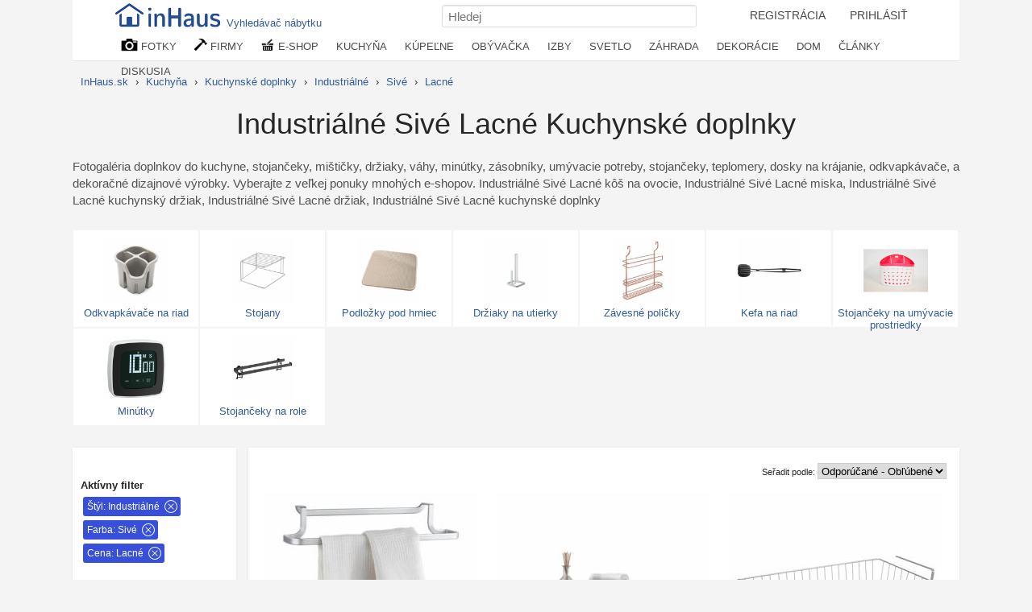

--- FILE ---
content_type: text/html; charset=UTF-8
request_url: https://inhaus.sk/bydleni/kuchyn-doplnky/industrialni/b-999999/c-1/
body_size: 15555
content:
<!DOCTYPE html>
<html lang="sk">
<head>
<meta http-equiv="content-type" content="text/html; charset=utf-8">
<title>Industriálné Sivé Lacné Kuchynské doplnky   | InHaus.sk</title>
<meta name="keywords" lang="sk" content="kôš na ovocie, miska, kuchynský držiak, držiak, kuchynské doplnky">
<meta name="description" lang="sk" content="Industriálné Sivé Lacné kôš na ovocie, Industriálné Sivé Lacné  miska, Industriálné Sivé Lacné  kuchynský držiak, Industriálné Sivé Lacné  držiak, Industriálné Sivé…">
<meta name="viewport" content="width=device-width, initial-scale=1"> 
<meta property="fb:app_id" content="139487032906765"> 
<link rel="apple-touch-icon" sizes="76x76" href="/i/ico/apple-icon-76x76.png">
<link rel="apple-touch-icon" sizes="114x114" href="/i/ico/apple-icon-114x114.png">
<link rel="apple-touch-icon" sizes="120x120" href="/i/ico/apple-icon-120x120.png">
<link rel="apple-touch-icon" sizes="144x144" href="/i/ico/apple-icon-144x144.png">
<link rel="apple-touch-icon" sizes="152x152" href="/i/ico/apple-icon-152x152.png">
<link rel="apple-touch-icon" sizes="180x180" href="/i/ico/apple-icon-180x180.png">
<link rel="icon" type="image/png" sizes="192x192"  href="/i/ico/android-icon-512x512.png">
<link rel="icon" type="image/png" sizes="192x192"  href="/i/ico/android-icon-192x192.png">
<link rel="icon" type="image/png" sizes="32x32" href="/i/ico/favicon-32x32.png">
<link rel="icon" type="image/png" sizes="96x96" href="/i/ico/favicon-96x96.png">
<link rel="stylesheet" type="text/css" href="/styl8.css?22">
<link rel="manifest" href="/manifest.json">
<!-- Global site tag (gtag.js) - Google Analytics -->
<script async src="https://www.googletagmanager.com/gtag/js?id=G-JQ7FZ3TF8N"></script>
<script>
  window.dataLayer = window.dataLayer || [];
  function gtag(){ dataLayer.push(arguments);}
  gtag('js', new Date());
  gtag('config', 'G-JQ7FZ3TF8N');
</script>

<link rel="canonical" href="https://inhaus.sk/bydleni/kuchyn-doplnky/industrialni/b-999999/c-1/">
<meta name="robots" content="index,follow">



<meta property="og:image" content="https://inhaus.sk/upload/2021/04/23/low/1369883.jpg.jpg">
<meta property="og:title" content="Industriálné Sivé Lacné Kuchynské doplnky ">
<meta property="og:description" content="Industriálné Sivé Lacné kôš na ovocie, Industriálné Sivé Lacné  miska, Industriálné Sivé Lacné  kuchynský držiak, Industriálné Sivé Lacné  držiak, Industriálné Sivé Lacné  kuchynské doplnky">
<meta property="og:site_name" content="InHaus.sk">

<style type="text/css">
.buttons { top: 203px; } 
.clanek { clear: both; margin-bottom: 1em; }
.clanek img { float: left; margin-right: 10px;margin-bottom: 2em;}
.clanek h1 { text-align: left;}
.thumb:hover > .nadFotkou { display: block; }
.thumb:hover > .obrazek { box-shadow: 0px 0px 1px 1px #e6e6e6;  }
a.barvy { width: 19px; float: left; height: 19px; margin:1px;display: inline-block; }
a.bsel { border: 1px solid;width: 17px; height: 17px;}
.sleva{ position: absolute;
    top: 245px; 
    left: 190px;
    padding: 5px 10px 2px 7px;
    background-color: rgba(37,77,146,0.7);
    color: white;
    border-top-left-radius: 5px;
    height: 20px;
    z-index: 10; }
 .skladem {
	position: absolute;
    top: 0px; 
    left: 00px;
    padding: 5px 10px 2px 7px;
    background-color: rgba(44, 152, 64, 0.7);
    color: white;
    border-top-right-radius: 5px;
    height: 20px; 
    opacity: 0;
    z-index: 10;
} 
.fotobox:hover .buttons2 { opacity: 1 }  
.fotobox:hover .skladem { opacity: 1 }  
.fotobox:hover img { transform: scale(1.1);  }  
.fotobox:hover a { color: #234682;  }  

.cena { font-size: 1.2em; }
.buttons2 { opacity: 0; }
.buttons2 a {
	color: #e2e2e2 !important;
    background-color: #fff;
    border-color: #234682;
    padding: 3px 9px;
    font-size: 8.7pt;
    line-height: 1.5;
    text-align: center;
    vertical-align: middle;
    touch-action: manipulation;
    cursor: pointer;
    background: #234682;
    border: 1px solid transparent;
    white-space: nowrap;
    border-radius: 3px;
}
.buttons2 a:hover{
	color:white;
}

h3 { font-size: 1.10em; }
.fotoboxsize1 { height: auto;  }
.fotoboxsize2 { height: auto;  }
.fotoboxsize3 { height: auto;  }
.fotkapopis a { font-size: 93%; color: #4a6592; }
.filtrace { 
	padding: 5px 26px 5px 5px !important;
background-color: rgb(55, 79, 219);
display: inline-block !important;
color: white !important;
margin: 0px 0 5px 0px  !important;
border-radius: 3px;
background-image: url(/i/svg/x-circle-w.svg);
background-size: 16px 16px;
background-position: calc(100% - 4px) 4px;
background-repeat: no-repeat;
}
a.filtrace { color:white !important;
background-color: rgb(55, 79, 219) !important;
 }
</style>

</head>
<body>
<nav>
<div id="navigacemove">	
<div id="navigacein">	
<div id="navlista">
<div id="navigace"><span itemscope="" itemtype="http://schema.org/Organization">
<a href="/" id="logo" title="časopis o bydlenie, nábytok, inspirácia" itemprop="url"><img src="/i/Inhaus-logo2.png" alt="www.inhaus.sk" width="139" height="32" itemprop="logo"><span style="top:-2px;padding: 15px 5px 4px 2px;position: relative;">Vyhledávač nábytku</span></a></span>
  
  
<ul id="navmenu">
<li style="display: inline-block;"><a  id="login2" href="/registrace.php">REGISTRÁCIA</a></li>
<li style="display: inline-block;"><a  id="login" href="/prihlaseni.php">PRIHLÁSIŤ</a></li>

</ul>


<div class="searchdiv">
 <form method="post" action="/search.php" style="margin: 0;"> 
  <input type="text" name="q" placeholder="Hledej" class="input" id="search" style="width: 300px;">
 </form>
</div>


<div class="nabidkat">
<ul>
	<li><a href="/inspirace-mistnosti/" title="Fotogalerie pro inspiraci"><img src="/i/kamera.png" alt="fotografie interiérů" width="21" height="16" style="vertical-align: top;"> FOTKY</a>
<ul>
	<li><a href="/bydleni/kuchyna/"><span id="kuchyne">kuchyňa</span></a></li>
	<li><a href="/bydleni/jedalen/"><span id="jidelna">Jedálne</span></a></li>
	<li><a href="/bydleni/kupelne/"><span id="koupelna">Kúpeľne</span></a></li>
	<li><a href="/bydleni/obyvacie-izby/"><span id="obyvak">Obývacie izby</span></a></li>
	<li><a href="/bydleni/spalne/"><span id="loznice">Spálne</span></a></li>
	<li><a href="/bydleni/deti/"><span id="detskypokoj">Detské a študentské izby</span></a></li>
	<li><a href="/bydleni/pracovna-domaci-kancelar/"><span id="pracovna">Pracovna</span></a></li>
	<li><a href="/bydleni/satny-skrine-skladovani/"><span id="satna">Šatne, skrine a skladovanie</span></a></li>
	<li><a href="/bydleni/osvetlenie/"><span id="lustr">Osvetlenie</span></a></li>
	<li><a href="/bydleni/dekoracie/"><span id="lucerny">Príslušenstvo a Dekorácie</span></a></li>
	<li><a href="/bydleni/schodiste/"><span id="schodiste">schodisko</span></a></li>
	<li><a href="/bydleni/vstup/"><span id="chodba">Vstup, chodba</span></a></li>
	<li><a href="/bydleni/podlahy-okna-dvere/"><span id="dvere">Podlahy, okná a dvere</span></a></li>
	<li><a href="/bydleni/exterier/"><span id="exterier">Exteriér a okolí domu</span></a></li>
	<li><a href="/bydleni/zahrada/"><span id="zahrada">Záhrada</span></a></li>
	<li><a href="/bydleni/bazen/"><span id="bazen">Bazény a wellness</span></a></li>
	<li><a href="/bydleni/terasa/"><span id="terasa">Terasa</span></a></li>
	<li><a href="/bydleni/zimni-zahrada/"><span id="zahradazimni">Zimná záhrada</span></a></li>
	<li><a href="/bydleni/veranda/"><span id="veranda">Veranda</span></a></li>
	<li><a href="/bydleni/balkony/"><span id="balkon">Balkóny</span></a></li>
</ul>		
</li>

	<li><a href="/dum-byt-prodej-sluzby/" title="Firmy, profesionálové"><img src="/i/kladivo.png" alt="firmy,návrháři" width="16" height="15" style="vertical-align: top;"> FIRMY</a>
<ul class="nabidkalist">
	<li><a href="/sluzby-pro-byt-dum/architekt/">Architekti</a></li>
	<li><a href="/sluzby-pro-byt-dum/umelci-remeslnici/">Remeselníci</a></li>
	<li><a href="/sluzby-pro-byt-dum/bytovy-design/">Bytoví architekti</a></li>
	<li><a href="/sluzby-pro-byt-dum/truhlari/">Stolári</a></li>
	<li><a href="/sluzby-pro-byt-dum/kovarstvi/">kováčstvo</a></li>
	<li><a href="/sluzby-pro-byt-dum/kamna-krby/">Krby a kamna</a></li>
	<li><a href="/sluzby-pro-byt-dum/navrh-kuchyne-koupelna/">Návrhy kuchýň a kúpeľní</a></li>
	<li><a href="/sluzby-pro-byt-dum/zahradni-architekti-navrhari/">Záhradný architekti a návrhári</a></li>
	<li><a href="/sluzby-pro-byt-dum/zahradni-prace/">záhradné práce</a></li>
	<li><a href="/sluzby-pro-byt-dum/bazen-spa-navrh-stavba/">Bazény a Spa</a></li>
	<li><a href="/sluzby-pro-byt-dum/kamenici-obkladac/">Kameníci a obkladači</a></li>
	<li><a href="/sluzby-pro-byt-dum/instalater/">inštalatéri</a></li>
	<li><a href="/sluzby-pro-byt-dum/maliri/">Maliari a natierači</a></li>
	<li><a href="/vyrobky-pro-byt-dum/nabytek/">Nábytok</a></li>
	<li><a href="/vyrobky-pro-byt-dum/dekorace/">Dekorácie</a></li>
	<li><a href="/vyrobky-pro-byt-dum/zahrada-krajina/">Záhradný nábytok</a></li>
	<li><a href="/vyrobky-pro-byt-dum/svetla/">Svietidlá</a></li>
	<li><a href="/vyrobky-pro-byt-dum/zaluzie-zaclony/">Žalúzie, Rolety, Markízy</a></li>
	<li><a href="/vyrobky-pro-byt-dum/okna-dvere/">Okná a dvere</a></li>
	<li><a href="/dum-byt-prodej-sluzby/">...</a></li>	
</ul>	
</li>
	
<li><a href="/eshop/" title="Nákup nábytek, textil, dekorace"><img src="/i/kosicek.png" alt="e-shop, nákupy, nábytek" width="17" height="15" style="vertical-align: top;"> E-SHOP</a>
<ul class="nabidkalist">
<li><a href="/eshop/">Nakupujte nábytok a doplnky</a></li>
<li><a href="/eshop-slevy-nabytek.php">Aktuálne zľavy</a></li>
<li><a href="/bydleni/nabytok/">Nábytok</a></li>
<li><a href="/bydleni/textil/">Textil</a></li>
<li><a href="/eshop/kuchyna/">Všetko do kuchyne</a></li>
<li><a href="/eshop/kupelne/">Všetko do kúpeľne</a></li> 
<li><a href="/eshop/spalne/">Nábytok do Spálne</a></li>
<li><a href="/eshop/obyvacie-izby/">Obývacie izby</a></li>
<li><a href="/eshop/jidelen/">Nábytok do jedálne</a></li>
<li><a href="/eshop/deti/">Deti a študenti</a></li>
<li><a href="/eshop/pracovna-domaca-kancelaria/">Nábytok do pracovne</a></li>
<li><a href="/eshop/satny-skrine-skladovanie/">Skrine</a></li>
<li><a href="/eshop/osvetlenie/">Svetlo a lampy</a></li>
<li><a href="/eshop/dekoracie/">Dekorície</a></li>
<li><a href="/eshop/podlahy-okna-dvere/">Podlahy, okná a dvere</a></li>
<li><a href="/eshop/exterier/">Okolo domu</a></li>
<li><a href="/eshop/zahrada/">Všetko na záhradu</a></li>
</ul></li>

<li class="navexpand"><a href="/bydleni/kuchyna/" title="kuchyňa">KUCHYŇA</a>
<ul style="left:-252px">
<li><a href="/bydleni/kuchyna/"><span id="kuchyne">Kuchyňa</span></a></li>
<li><a href="/bydleni/riad/"><span id="knadobi">kuchynský riad</span></a></li>
<li><a href="/bydleni/jedalen/"><span id="jidelna">jedáleň</span></a></li>
<li><a href="/bydleni/jedalen-stolicky/"><span id="jzidle">Jedálenská stolička</span></a></li>

<li><a href="/bydleni/nanacini-zpracovani-potravin/"><span id="nacini">Náradie na spracovanie potravín</span></a></li>
<li><a href="/bydleni/kuchyn-doplnky/"><span id="kdoplnky">Doplnky do kuchyne</span></a></li>
<li><a href="/bydleni/jedalen-stoly/"><span id="jidelniset">Jedálenské stoly a sety</span></a></li>
<li><a href="/bydleni/jedalen-riad/"><span id="talire">Riad</span></a></li>


<li><a href="/bydleni/noze/"><span id="noze">Nože</span></a></li>
<li><a href="/bydleni/male-kuchyn-spotrebice/"><span id="spotrebice">Malé spotrebiče</span></a></li>
<li><a href="/bydleni/servirovacie-pomocky/"><span id="servirovani">Servírovacie pomôcky</span></a></li>
<li><a href="/bydleni/priborniky/"><span id="kredenc">Komody a príborníky</span></a></li>


<li><a href="/bydleni/kuchyn-linky/"><span id="linka">Kuchynské linky</span></a></li>
<li><a href="/bydleni/skladovani-potravin/"><span id="skladovani">Skladovanie potravín</span></a></li>
<li><a href="/bydleni/misy-misky/"><span id="misky">Misy a misky</span></a></li>
<li><a href="/bydleni/jedalen-ubrusy/"><span id="ubrus">Obrusy, prestieranie</span></a></li>


<li><a href="/bydleni/kuchynske-drezy/"><span id="drez">Drezy a batérie</span></a></li>
<li><a href="/bydleni/kuchynske-utierky/"><span id="chnapka">Utierky a chňapky</span></a></li>
<li><a href="/bydleni/barove-stolicky/"><span id="barovazidle">Barové stoličky</span></a></li>
<li><a href="/bydleni/domaci-bar/"><span id="bar">Bar a príslušenstvo</span></a></li>
</ul></li>

<li class="navexpand"><a href="/bydleni/kupelne/" title="Fotogalerie kupelne">KÚPEĽNE</a>
<ul style="left:-332px;">
<li><a href="/bydleni/kupelne/"><span id="koupelna">Kúpeľne</span></a></li>
<li><a href="/bydleni/kupelne-prislusenstvi/"><span id="koupdoplnky">Doplnky</span></a></li>
<li><a href="/bydleni/uteraky-osusky/"><span id="rucniky">Uteráky, osušky</span></a></li>
<li><a href="/bydleni/kupelnove-predlozky/"><span id="predlozka">Kúpeľňové predložky</span></a></li>

<li><a href="/bydleni/kupelna-hacky-vesacky-drzacky/"><span id="hacek">Háčiky, vešiaky, držiaky, úchytky</span></a></li>
<li><a href="/bydleni/kupelna-skrinky/"><span id="koupelskrinky">Skrinky a nábytok do kúpeľne</span></a></li>
<li><a href="/bydleni/kozmeticka-zrcatka/"><span id="kosmzrcatko">Kozmetické zrkadlá</span></a></li>
<li><a href="/bydleni/lekarny/"><span id="lekarna">Lekárničky</span></a></li>


<li><a href="/bydleni/kupelna-umavadlo/"><span id="umyvadlo">Umývadlá</span></a></li>
<li><a href="/bydleni/vane/"><span id="vana">Vane</span></a></li>
<li><a href="/bydleni/kupelna-baterie/"><span id="baterie">Baterie</span></a></li>
<li><a href="/bydleni/sprchove-kuty/"><span id="sprchkout">Sprchové kúty a zásteny</span></a></li>
</ul></li>

<li class="navexpand"><a href="/bydleni/obyvacie-izby/" title="Fotogaléria obývacie izby inšpirácie">OBÝVAČKA</a>
<ul style="left:-418px;">
<li><a href="/bydleni/obyvacie-izby/"><span id="obyvak">Obývacie izby - inšpirácia</span></a></li>
<li><a href="/bydleni/sedacie-supravy/"><span id="sedacka">Sedacie súpravy</span></a></li>
<li><a href="/bydleni/konferencne-stoliky/"><span id="konfstolek">Konferenčné stolíky</span></a></li>
<li><a href="/bydleni/obyvacka-kresla/"><span id="kreslo">Stoličky, kreslá</span></a></li>

<li><a href="/bydleni/tv-stoliky/"><span id="tvstolek">Tv stolíky</span></a></li>
<li><a href="/bydleni/komody/"><span id="komoda">Komody</span></a></li>
<li><a href="/bydleni/kniznice/"><span id="knihovna">Knižnice</span></a></li>
<li><a href="/bydleni/obyvak-lavice/"><span id="lavice">Lavice</span></a></li>

<li><a href="/bydleni/hojdaci-kresla/"><span id="kreslohoupaci">Hojdacie kreslá</span></a></li>
<li><a href="/bydleni/taburet/"><span id="taburet">Stolica</span></a></li>
<li><a href="/bydleni/stolicky/"><span id="stolicka">Stoličky</span></a></li>
<li><a href="/bydleni/pohovky/"><span id="pohovka">Pohovky</span></a></li>

<li><a href="/bydleni/obyvacie-steny/"><span id="obyvstena">Obývacie steny, Knižnice, Skrine</span></a></li>
<li><a href="/bydleni/krby/"><span id="kamna">Krby a kamna</span></a></li>
<li><a href="/bydleni/obyvak-textil/"><span id="deka">Deky, prikrývky, prikrývky</span></a></li>
<li><a href="/bydleni/koberce/"><span id="koberec">Koberce</span></a></li>
</ul></li>

<li class="navexpand"><a href="/bydleni/spalne/" title="Fotogaléria izieb a spální">IZBY</a>
<ul style="left:-489px;">
<li><a href="/bydleni/spalne/"><span id="loznice">SPÁLŇA</span></a></li>
<li><a href="/bydleni/postele/"><span id="postel">Postele</span></a></li>
<li><a href="/bydleni/komody/"><span id="komoda">Komody</span></a></li>
<li><a href="/bydleni/satnove-skrine/"><span id="satniskrin">Šatňové skrine</span></a></li>
<li><a href="/bydleni/toaletne-stoliky/"><span id="toaletka">Toaletné stolíky</span></a></li>
<li><a href="/bydleni/nocne-stolky/"><span id="nocnistolek">Nočné stolíky</span></a></li>
<li><a href="/bydleni/bielizen/"><span id="povleceni">Bielizen</span></a></li>
<li><a href="/bydleni/matrac/"><span id="matrace">Matrace a rošty</span></a></li>

<li><a href="/bydleni/deti/" title="Fotogaléria detské a študentské izby bývanie"><span id="detskypokoj">DETSKÁ IZBA</span></a>
<li><a href="/bydleni/studentsky-nabytok/"><span id="student">Študentský nábytok</span></a></li>
<li><a href="/bydleni/detsky-nabytok/"><span id="detskynabytek">Detský nábytok</span></a></li>
<li><a href="/bydleni/detske-dekoracie/"><span id="detskedekorace">Detské dekorácie</span></a></li>

<li><a href="/bydleni/sedaci-pufy-vaky/"><span id="puf">Pufy, vrecia</span></a></li>
<li><a href="/bydleni/detske-postielky/"><span id="postylka">Postieľky a postele</span></a></li>
<li><a href="/bydleni/detske-lozkoviny/"><span id="detskelozni">lôžkoviny</span></a></li>
<li><a href="/bydleni/detske-osvetlenie/"><span id="lampicka">Lampičky a svetla do detských izieb</span></a></li>

<li><a href="/bydleni/pracovna-domaca-kancelaria/" title="Fotogalerie domácích pracoven bydlení"><span id="pracovna">PRACOVNA</span></a>
<li><a href="/bydleni/pracovne-stoly/"><span id="pracovnistul">Pracovné stoly</span></a></li>
<li><a href="/bydleni/pracovne-skrine/"><span id="kancelskrin">Knižnice, Skrine</span></a></li>
<li><a href="/bydleni/kancelarske-kresla/"><span id="kancelkreslo">Stoličky a kreslá</span></a></li>

<li><a href="/bydleni/satny-skrine-skladovanie/" title="Fotogaléria šatne bývanie"><span id="satna">ŠATŇA NÁBYTOK</span></a>
<li><a href="/bydleni/skrinove-systemy/"><span id="skrin">Skrine a skriňové systémy</span></a></li>
<li><a href="/bydleni/regaly/"><span id="regal">Regály</span></a></li>
<li><a href="/bydleni/botniky/"><span id="botnik">Botníky</span></a></li>

<li><a href="/bydleni/kose-na-bielizen/"><span id="kospradelni">Bielizňové a iné koše</span></a></li>
<li><a href="/bydleni/skladovanie-boxy/"><span id="box">Skladovanie boxy</span></a></li>
<li><a href="/bydleni/haciky-vesiaky/"><span id="vesak">Háčiky a vešiaky</span></a></li>
<li><a href="/bydleni/odpadkove-kose/"><span id="kos">Odpadkové koše</span></a></li>
</ul></li>

<li class="navexpand"><a href="/bydleni/osvetlenie/" title="Osvetlenie bytu a domu">SVETLO</a>
<ul style="left:-558px;">
<li><a href="/bydleni/zavesne-osvetlenie/"><span id="svetlozaves">závesné osvetlenie</span></a></li>
<li><a href="/bydleni/lustre/"><span id="lustr">Lustre</span></a></li>
<li><a href="/bydleni/stolove-lampy/"><span id="sletlostolni">Stolové lampy</span></a></li>
<li><a href="/bydleni/nastenne-svietidla/"><span id="svetlonastene">Nástenné svietidlá</span></a></li>
<li><a href="/bydleni/stropne-svietidla/"><span id="svetlostropni">Stropné svetlá</span></a></li>
<li><a href="/bydleni/stojacie-lampy/"><span id="svetlostojaci">Stojací lampy</span></a></li>
<li><a href="/bydleni/dekoracne-osvetlenie/"><span id="svetlodekoracni">Dekoračné osvetlenie</span></a></li>
<li><a href="/bydleni/zahradne-osvetlenie/"><span id="svetlozahradni">Záhradné osvetlenie</span></a></li>
</ul>
</li>

<li class="navexpand"><a href="/bydleni/zahrada/" title="Fotogalerie zahrady a zahrádky zahrada">ZÁHRADA</a>
<ul style="left:-628px;">
<li><a href="/bydleni/zahrada/"><span id="zahrada">Záhrada</span></a></li>
<li><a href="/bydleni/terasa/"><span id="terasa">Terasa</span></a></li>
<li><a href="/bydleni/zimna-zahrada/"><span id="zahradazimni">Zimná záhrada</span></a></li>
<li><a href="/bydleni/ohnisko/"><span id="ohniste">Ohnisko</span></a></li>

<li><a href="/bydleni/zahradne-cesty/"><span id="zahradacesticka">Záhradné cestičky</span></a></li>
<li><a href="/bydleni/zahradny-nabytok/"><span id="zahradanabytek">Záhradný nábytok</span></a></li>
<li><a href="/bydleni/zahradne-sedenie/"><span id="zahradasezeni">Záhradné sedenie</span></a></li>
<li><a href="/bydleni/zahradne-hojdacky/"><span id="houpacka">Záhradné hojdačky a siete</span></a></li>	

<li><a href="/bydleni/zahradne-altany/"><span id="zahradaaltan">Altány, pergoly a skleníky</span></a></li>
<li><a href="/bydleni/zahradne-slnecniky/"><span id="slunecnik">Záhradné slnečníky</span></a></li>
<li><a href="/bydleni/zahradne-dekoracie/"><span id="zahradadekorace">Záhradné dekorácie</span></a></li>
<li><a href="/bydleni/zahradne-osvetlenie/"><span id="svetlozahradni">Záhradné osvetlenie</span></a></li>

<li><a href="/bydleni/zahradne-jazierka/"><span id="zahradnijezirko">Záhradné jazierka</span></a></li>
<li><a href="/bydleni/zahradnicenie/"><span id="konev">Záhradníčenie a zavlažovanie</span></a></li>
<li><a href="/bydleni/zahradne-kvetinace/"><span id="zahradakvetinac">Záhradné kvetináče</span></a></li>
<li><a href="/bydleni/zahradne-grily/"><span id="zahradagril">záhradné grily</span></a></li>

</ul></li>


<li class="navexpand"><a href="/bydleni/dekoracie/" title="Fotogaléria dekorácie pre bývanie">DEKORÁCIE</a>
<ul style="left:-707px;">
<li><a href="/bydleni/vankuse-dekoracia/"><span id="polstar">Vankúše</span></a></li>
<li><a href="/bydleni/hodiny/"><span id="hodiny">Hodiny</span></a></li>
<li><a href="/bydleni/zrkadla/"><span id="zrcadlo">Zrkadlá</span></a></li>
<li><a href="/bydleni/sviecky/"><span id="lucerny">Sviečky, svetlá a lucerny</span></a></li>

<li><a href="/bydleni/koberce/"><span id="koberec">Koberce</span></a></li>
<li><a href="/bydleni/fotoramecky/"><span id="fotoramecek">Foto rámčeky</span></a></li>
<li><a href="/bydleni/nastenne-dekoracie/"><span id="dekoracenastenne">Nástenné dekorácie</span></a></li>
<li><a href="/bydleni/cedule/"><span id="cedule">Cedule</span></a></li>

<li><a href="/bydleni/obrazy/"><span id="obrazy">Obrazy</span></a></li>
<li><a href="/bydleni/plagaty/"><span id="plakat">Plagáty a fotoobrazy</span></a></li>
<li><a href="/bydleni/samolepky/"><span id="samolepka">Samolepky na stenu</span></a></li>
<li><a href="/bydleni/nastenne-police/"><span id="police">Nástenné police</span></a></li>

<li><a href="/bydleni/nabytkove-uchytky/"><span id="nabytekuchytka">Nábytkové úchytky</span></a></li>
<li><a href="/bydleni/kvetinace/"><span id="kvetinac">Kvetináče, stojany</span></a></li>
<li><a href="/bydleni/vazy/"><span id="vaza">Vázy</span></a></li>
<li><a href="/bydleni/sosky-sochy/"><span id="soska">Sošky a sochy</span></a></li>

<li><a href="/bydleni/regaly-na-casopisy/"><span id="stojancasopisy">Regály na časopisy</span></a></li>
<li><a href="/bydleni/pes-macka-potreby/"><span id="potrebypromazlicky">Potreby pre domácich miláčikov</span></a></li>
<li><a href="/bydleni/dekoracie-vianoce/"><span id="dekoracevanocni">Vianočné dekorácie</span></a></li>
<li><a href="/bydleni/dekoracie-ostatne/"><span id="dekoraceostatni">Ostatné dekorácie</span></a></li>

</ul></li>

<li class="navexpand"><a href="/bydleni/exterier/" title="Domy a okolí">DOM</a>
<ul  style="left:-794px;">

<li><a href="/bydleni/exterier/"><span id="exterier">Exterier a okolí domu</span></a></li>
<li><a href="/bydleni/terasa/"><span id="terasa">Terasa</span></a></li>
<li><a href="/bydleni/zimna-zahrada/"><span id="zahradazimni">Zimná záhrada</span></a></li>
<li><a href="/bydleni/veranda/"><span id="veranda">Veranda</span></a></li>

<li><a href="/bydleni/garaz-kulna/"><span id="garaz">Garáž, šopa koterec pre psov</span></a></li>
<li><a href="/bydleni/strechy/"><span id="strecha">Strechy</span></a></li>
<li><a href="/bydleni/telocvicna-fitness/"><span id="fitness">Telocvičňa, Fitness</span></a></li>
<li><a href="/bydleni/bazen/"><span id="bazen">Bazény a wellness</span></a></li>

<li><a href="/bydleni/podlahy-okna-dvere/"><span id="dvere">Podlahy, okná a dvere</span></a></li>
<li><a href="/bydleni/schodisko/"><span id="schodiste">Schodisko</span></a></li>
<li><a href="/bydleni/vstup/"><span id="chodba">Vstup, chodba</span></a></li>
<li><a href="/bydleni/balkony/"><span id="balkon">Balkóny</span></a></li>
<li><a href="/bydleni/herna/"><span id="herna">Herňa</span></a></li>

<li><a href="/bydleni/vinna-pivnica/"><span id="sklepvino">Vinný sklep</span></a></li>
<li><a href="/bydleni/oplotenie/"><span id="plot">Oplotenie a kamenné múry (gabióny)</span></a></li>
<li><a href="/bydleni/venku-sport/"><span id="zabavasport">Výbava na sport a zábavu</span></a></li>
<li><a href="/bydleni/postove-schranky/"><span id="postschranka">Poštové schránky</span></a></li>

<li><a href="/bydleni/kovanie/"><span id="klika">Kľučky, úchyty, guľa</span></a></li>
<li><a href="/bydleni/rohoze/"><span id="rohoze">Rohože</span></a></li>
<li><a href="/bydleni/podlahy/"><span id="podlaha">Podlahy</span></a></li>
<li><a href="/bydleni/klopadla-zvonceky/"><span id="klepadlo">Klopadlá a zvončeky</span></a></li>
<li><a href="/bydleni/zaclony/"><span id="zaclona">Záclony, závesy</span></a></li>
</ul></li>

	<li class="navexpand2"><a href="/clanky/" title="články o bydlení">ČLÁNKY</a>
	<ul class="nabidkalist" style="left:-76px;">
	<li><a href="/clanky/bytovy-design/">Bytový design</a></li>
	<li><a href="/clanky/interier/">interiér</a></li>
	<li><a href="/clanky/zahrada/">Záhrada</a></li>
	<li><a href="/clanky/zdrave-bydleni/">Zdravé bývanie</a></li>
	<li><a href="/clanky/remesla-sluzby/">Remeslá a služby</a></li>
	<li><a href="/clanky/technologie/">Technológie</a></li>
	<li><a href="/clanky/stavebnictvi/">Stavebníctvo</a></li>
	<li><a href="/clanky/reality/">Reality</a></li>
	<li><a href="/clanky/projekty/">Projekty</a></li>
	</ul>
	</li>
	<li class="navexpand2"><a href="/diskuse/bydleni/" title="diskuse forum o bydlení">DISKUSIA</a>
	<ul class="nabidkalist" style="left:-122px;">
		<li><a href="/diskuse/design/">Design, interiér, návrhy</a></li>
		<li><a href="/diskuse/zahrada/">Záhrada</a></li>
		<li><a href="/diskuse/technika/">Technológia v dome</a></li>
	</ul>
	</li>
</ul>
</div>

</div>
</div>
</div>
</div>
</nav>

<div id="plochacenter">
<ol itemscope itemtype="http://schema.org/BreadcrumbList" class="strukturalist">
<li  itemprop="itemListElement" itemscope itemtype="http://schema.org/ListItem" style="display: inline;">
<a   itemprop="item" href="https://inhaus.sk/inspirace-mistnosti/"><span itemprop="name">InHaus.sk</span></a> › 
       <meta itemprop="position" content="1">
</li> 
<li  itemprop="itemListElement" itemscope itemtype="http://schema.org/ListItem" style="display: inline;">
<a   itemprop="item" href="/bydleni/kuchyna/"><span itemprop="name">Kuchyňa</span></a> ›
       <meta itemprop="position" content="2">
</li> 
<li  itemprop="itemListElement" itemscope itemtype="http://schema.org/ListItem" style="display: inline;">
<a   itemprop="item" href="/bydleni/kuchyn-doplnky/"><span itemprop="name">Kuchynské doplnky</span></a> ›
       <meta itemprop="position" content="3">
</li> 
<li  itemprop="itemListElement" itemscope itemtype="http://schema.org/ListItem" style="display: inline;">
<a   itemprop="item" href="/bydleni/kuchyn-doplnky/industrialni/"><span itemprop="name">Industriálné</span></a> ›
       <meta itemprop="position" content="4">
</li> 
<li  itemprop="itemListElement" itemscope itemtype="http://schema.org/ListItem" style="display: inline;">
<a   itemprop="item" href="/bydleni/kuchyn-doplnky/b-999999/"><span itemprop="name">Sivé</span></a> ›
       <meta itemprop="position" content="5">
</li> 
<li  itemprop="itemListElement" itemscope itemtype="http://schema.org/ListItem" style="display: inline;">
<a   itemprop="item" href="/bydleni/kuchyn-doplnky/c-1/"><span itemprop="name">Lacné</span></a> 
       <meta itemprop="position" content="6">
</li> 

</ol>	

<h1 style="margin-top:0em;line-height: auto;">Industriálné Sivé Lacné Kuchynské doplnky  </h1>
<p class="popis">Fotogaléria doplnkov do kuchyne, stojančeky, mištičky, držiaky, váhy, minútky, zásobníky, umývacie potreby, stojančeky, teplomery, dosky na krájanie, odkvapkávače, a dekoračné dizajnové výrobky. Vyberajte z veľkej ponuky mnohých e-shopov. Industriálné Sivé Lacné kôš na ovocie, Industriálné Sivé Lacné  miska, Industriálné Sivé Lacné  kuchynský držiak, Industriálné Sivé Lacné  držiak, Industriálné Sivé Lacné  kuchynské doplnky</p>


<div class="vyrobky">
	

<a href="/bydleni/kuchyn-doplnky/p-odkapavac_nadobi/" class="afotodiv">
			<div class="fotodiv">
				<img src="/upload/2021/04/24/low/1396126.jpg" width="80" alt="Odkvapkávače na riad" style="border-radius: 4px;">
				<p style="display: inline-block;overflow: hidden; height: 45px;margin: 0;">
				Odkvapkávače na riad</p>
			</div>
		</a>
<a href="/bydleni/kuchyn-doplnky/p-stojany/" class="afotodiv">
			<div class="fotodiv">
				<img src="/upload/2021/04/24/low/1396480.jpg" width="80" alt=stojany style="border-radius: 4px;">
				<p style="display: inline-block;overflow: hidden; height: 45px;margin: 0;">
				Stojany</p>
			</div>
		</a>
<a href="/bydleni/kuchyn-doplnky/p-podlozky/" class="afotodiv">
			<div class="fotodiv">
				<img src="/upload/2021/04/24/low/1396134.jpg" width="80" alt="podložky pod hrniec" style="border-radius: 4px;">
				<p style="display: inline-block;overflow: hidden; height: 45px;margin: 0;">
				Podložky pod hrniec</p>
			</div>
		</a>
<a href="/bydleni/kuchyn-doplnky/p-drzak_uterky/" class="afotodiv">
			<div class="fotodiv">
				<img src="/upload/2021/04/24/low/1397859.jpg" width="80" alt="držiaky na utierky" style="border-radius: 4px;">
				<p style="display: inline-block;overflow: hidden; height: 45px;margin: 0;">
				Držiaky na utierky</p>
			</div>
		</a>
<a href="/bydleni/kuchyn-doplnky/p-zavesne_policky/" class="afotodiv">
			<div class="fotodiv">
				<img src="/upload/2021/04/28/low/1424789.jpg" width="80" alt="závesné poličky" style="border-radius: 4px;">
				<p style="display: inline-block;overflow: hidden; height: 45px;margin: 0;">
				Závesné poličky</p>
			</div>
		</a>
<a href="/bydleni/kuchyn-doplnky/p-kartac_na_nadobi/" class="afotodiv">
			<div class="fotodiv">
				<img src="/upload/2021/04/24/low/1396295.jpg" width="80" alt="kefa na riad" style="border-radius: 4px;">
				<p style="display: inline-block;overflow: hidden; height: 45px;margin: 0;">
				Kefa na riad</p>
			</div>
		</a>
<a href="/bydleni/kuchyn-doplnky/p-stojanek_na_myci_prostredky/" class="afotodiv">
			<div class="fotodiv">
				<img src="/upload/2021/04/26/low/1405534.jpg" width="80" alt="stojančeky na umývacie prostriedky" style="border-radius: 4px;">
				<p style="display: inline-block;overflow: hidden; height: 45px;margin: 0;">
				Stojančeky na umývacie prostriedky</p>
			</div>
		</a>
<a href="/bydleni/kuchyn-doplnky/p-minutky/" class="afotodiv">
			<div class="fotodiv">
				<img src="/upload/2021/04/25/low/1400683.jpg" width="80" alt="minútky" style="border-radius: 4px;">
				<p style="display: inline-block;overflow: hidden; height: 45px;margin: 0;">
				Minútky</p>
			</div>
		</a>
<a href="/bydleni/kuchyn-doplnky/p-stojanek_na_role/" class="afotodiv">
			<div class="fotodiv">
				<img src="/upload/2021/04/28/low/1424859.jpg" width="80" alt="stojančeky na role" style="border-radius: 4px;">
				<p style="display: inline-block;overflow: hidden; height: 45px;margin: 0;">
				Stojančeky na role</p>
			</div>
		</a>
<hr class="cistic">
</div>

<hr class="cistic">	





<div id="lcont">


<p style="margin-top: 2em; margin-left: -3px;"><b>Aktívny filter</b></p>
		<a href="/bydleni/kuchyn-doplnky/b-999999/c-1/" class="filtrace">Štýl: Industriálné</a><br>
		<a href="/bydleni/kuchyn-doplnky/industrialni/c-1/" class="filtrace">Farba: Sivé</a><br>
		<a href="/bydleni/kuchyn-doplnky/industrialni/b-999999/" class="filtrace">Cena: Lacné</a><br>

<br>
<div class="aaceny">
	<a href="/bydleni/kuchyn-doplnky/industrialni/b-999999/c-1/?skladem" >Len tovar skladom</a>
	<a href="/bydleni/kuchyn-doplnky/industrialni/b-999999/c-1/?novinky" >Novinky</a> 
			<a href="/bydleni/kuchyn-doplnky/industrialni/b-999999/c-0/">Ceny bez obmedzenia  (104)</a>
			<a href="/bydleni/kuchyn-doplnky/industrialni/b-999999/c-1/" class="sel">lacné do 10 €  (40)</a>
			<a href="/bydleni/kuchyn-doplnky/industrialni/b-999999/c-3/">10 € - 20 €  (55)</a>
</div>	


<div class="aabarvy">
	<p style="margin-top: 2em; margin-left: -3px;"><b>Kuchynské doplnky Farby</b></p>
	<a href="/bydleni/kuchyn-doplnky/industrialni/c-1/" rel="canonical">Akékoľvek farby</a>
		<a href="/bydleni/kuchyn-doplnky/industrialni/b-999999/c-1/" style="margin:1px;display: inline-block;background-color:#999999;" title="Kuchynské doplnky Sivé (40)" aria-label="Kuchynské doplnky Sivé" class="bsel barvy"> </a>
		<a href="/bydleni/kuchyn-doplnky/industrialni/b-cccccc/c-1/" style="margin:1px;display: inline-block;background-color:#cccccc;" title="Kuchynské doplnky Svetlo sivé (51)" aria-label="Kuchynské doplnky Svetlo sivé" class="barvy"> </a>
<hr class="cistic">
</div>


<br><br>



<div class="aastyly">
	<p style="margin-top: 2em; margin-left: -3px;"><b>Štýl</b></p>
	<a href="/bydleni/kuchyn-doplnky/" >Všetky štýly</a>
		<a href="/bydleni/kuchyn-doplnky/etno/b-999999/c-1/"  title="Etno">Etno (17)</a>
		<a href="/bydleni/kuchyn-doplnky/industrialni/b-999999/c-1/"  title="Industriálné" class="sel">Industriálné (40)</a>
</div>






</div>




<div id="fotolist">

<div class="listatrideni" style="margin-bottom: 16px;margin-top: 0px;">
<div id="seraditpodle">Seřadit podle: <form action="/bydleni/kuchyn-doplnky/industrialni/b-999999/c-1/" method="get" style="margin: 0;display: inline;"><select id="selseraditpodle" onchange="this.form.submit()" name="order">
<option value="dnes" rel="nofollow">Odporúčané - Obľúbené</option>
<option  value="aktivita" rel="nofollow">poslednej aktivity</option>
<option value="nove" rel="nofollow">Novinky na trhu</option>
<option value="cena" rel="nofollow">Ceny od najnižšej</option>
<option value="cenad" rel="nofollow">Ceny od najvyššej</option>
</select></form></div></div>




	
	
<div class="prvni fotobox fotoboxsize2">
	<span class="skladem">do 3 dní</span>
	<a href="/nakup/1425305/1/862/1/"  target="_blank" onclick="trackLink(&quot;/nakup/1425305/1/862/1/&quot;,'fotky-Kuchynské doplnky'); return true;" class="track thumb">
				<div class="fotoboximg2">
			<img src="/upload/2021/04/28/low/1425305.jpg"  class="fotoboximg2" alt="Závesný vešiak na utierky Metaltex Galileo">
		</div></a>	
			<div>
				<div class="fotkapopis" style="margin: 0">
					<h3><a href="/nakup/1425305/1/862/1/" onclick="trackLink(&quot;/nakup/1425305/1/862/1/&quot;,'fotky-Kuchynské doplnky'); return true;">Závesný vešiak na utierky Metaltex…</a></h3>
					<div class="buttons2" style="float: right">
						<a href="/nakup/1425305/1/862/1/" onclick="trackLink(&quot;/nakup/1425305/1/862/1/&quot;,'fotky-Kuchynské doplnky'); return true;" target="_blank">Do obchodu</a>
						<a href="/foto/1425305/zavesny-vesiak-na-utierky-metaltex-galileo" class="email">Detail</a>
						 
					 </div>
					
						<a href="/nakup/1425305/1/862/1/" onclick="trackLink(&quot;/nakup/1425305/1/862/1/&quot;,'fotky-Kuchynské doplnky'); return true;" target="_blank">
						<span class="cena">
						7,-€</span></a>
						
						
				</div>
								
		   </div>

	
</div>
	
<div class="fotobox fotoboxsize2">
	<span class="skladem">do 3 dní</span>
	<a href="/nakup/1425292/2/862/1/"  target="_blank" onclick="trackLink(&quot;/nakup/1425292/2/862/1/&quot;,'fotky-Kuchynské doplnky'); return true;" class="track thumb">
				<div class="fotoboximg2">
			<img src="/upload/2021/04/28/low/1425292.jpg"  class="fotoboximg2" alt="Závesný košík do kuchyne Metaltex, šírka 50 cm">
		</div></a>	
			<div>
				<div class="fotkapopis" style="margin: 0">
					<h3><a href="/nakup/1425292/2/862/1/" onclick="trackLink(&quot;/nakup/1425292/2/862/1/&quot;,'fotky-Kuchynské doplnky'); return true;">Závesný košík do kuchyne Metaltex,…</a></h3>
					<div class="buttons2" style="float: right">
						<a href="/nakup/1425292/2/862/1/" onclick="trackLink(&quot;/nakup/1425292/2/862/1/&quot;,'fotky-Kuchynské doplnky'); return true;" target="_blank">Do obchodu</a>
						<a href="/foto/1425292/zavesny-kosik-do-kuchyne-metaltex-sirka-50-cm" class="email">Detail</a>
						 
					 </div>
					
						<a href="/nakup/1425292/2/862/1/" onclick="trackLink(&quot;/nakup/1425292/2/862/1/&quot;,'fotky-Kuchynské doplnky'); return true;" target="_blank">
						<span class="cena">
						7,-€</span></a>
						
						
				</div>
								
		   </div>

	
</div>
	
<div class="fotobox fotoboxsize2">
	<span class="skladem">do 3 dní</span>
	<a href="/nakup/1425258/3/862/1/"  target="_blank" onclick="trackLink(&quot;/nakup/1425258/3/862/1/&quot;,'fotky-Kuchynské doplnky'); return true;" class="track thumb">
				<div class="fotoboximg2">
			<img src="/upload/2021/04/28/low/1425258.jpg"  class="fotoboximg2" alt="Závesná polička Metaltex Kanguro, dĺžka 50 cm">
		</div></a>	
			<div>
				<div class="fotkapopis" style="margin: 0">
					<h3><a href="/nakup/1425258/3/862/1/" onclick="trackLink(&quot;/nakup/1425258/3/862/1/&quot;,'fotky-Kuchynské doplnky'); return true;">Závesná polička Metaltex Kanguro, dĺžka…</a></h3>
					<div class="buttons2" style="float: right">
						<a href="/nakup/1425258/3/862/1/" onclick="trackLink(&quot;/nakup/1425258/3/862/1/&quot;,'fotky-Kuchynské doplnky'); return true;" target="_blank">Do obchodu</a>
						<a href="/foto/1425258/zavesna-policka-metaltex-kanguro-dĺzka-50-cm" class="email">Detail</a>
						 
					 </div>
					
						<a href="/nakup/1425258/3/862/1/" onclick="trackLink(&quot;/nakup/1425258/3/862/1/&quot;,'fotky-Kuchynské doplnky'); return true;" target="_blank">
						<span class="cena">
						7,-€</span></a>
						
						
				</div>
								
		   </div>

	
</div>
	
<div class="prvni fotobox fotoboxsize2">
	<span class="skladem">do 3 dní</span>
	<a href="/nakup/1425225/4/862/1/"  target="_blank" onclick="trackLink(&quot;/nakup/1425225/4/862/1/&quot;,'fotky-Kuchynské doplnky'); return true;" class="track thumb">
				<div class="fotoboximg2">
			<img src="/upload/2021/04/28/low/1425225.jpg"  class="fotoboximg2" alt="Trojposchodová úložná polička Metaltex Silos">
		</div></a>	
			<div>
				<div class="fotkapopis" style="margin: 0">
					<h3><a href="/nakup/1425225/4/862/1/" onclick="trackLink(&quot;/nakup/1425225/4/862/1/&quot;,'fotky-Kuchynské doplnky'); return true;">Trojposchodová úložná polička Metaltex…</a></h3>
					<div class="buttons2" style="float: right">
						<a href="/nakup/1425225/4/862/1/" onclick="trackLink(&quot;/nakup/1425225/4/862/1/&quot;,'fotky-Kuchynské doplnky'); return true;" target="_blank">Do obchodu</a>
						<a href="/foto/1425225/trojposchodova-ulozna-policka-metaltex-silos" class="email">Detail</a>
						 
					 </div>
					
						<a href="/nakup/1425225/4/862/1/" onclick="trackLink(&quot;/nakup/1425225/4/862/1/&quot;,'fotky-Kuchynské doplnky'); return true;" target="_blank">
						<span class="cena">
						9,-€</span></a>
						
						
				</div>
								
		   </div>

	
</div>
	
<div class="fotobox fotoboxsize2">
	<span class="skladem">do 3 dní</span>
	<a href="/nakup/1425279/5/862/1/"  target="_blank" onclick="trackLink(&quot;/nakup/1425279/5/862/1/&quot;,'fotky-Kuchynské doplnky'); return true;" class="track thumb">
				<div class="fotoboximg2">
			<img src="/upload/2021/04/28/low/1425279.jpg"  class="fotoboximg2" alt="Závesný držiak na tašky Metaltex, dĺžka 21 cm">
		</div></a>	
			<div>
				<div class="fotkapopis" style="margin: 0">
					<h3><a href="/nakup/1425279/5/862/1/" onclick="trackLink(&quot;/nakup/1425279/5/862/1/&quot;,'fotky-Kuchynské doplnky'); return true;">Závesný držiak na tašky Metaltex, dĺžka…</a></h3>
					<div class="buttons2" style="float: right">
						<a href="/nakup/1425279/5/862/1/" onclick="trackLink(&quot;/nakup/1425279/5/862/1/&quot;,'fotky-Kuchynské doplnky'); return true;" target="_blank">Do obchodu</a>
						<a href="/foto/1425279/zavesny-drziak-na-tasky-metaltex-dĺzka-21-cm" class="email">Detail</a>
						 
					 </div>
					
						<a href="/nakup/1425279/5/862/1/" onclick="trackLink(&quot;/nakup/1425279/5/862/1/&quot;,'fotky-Kuchynské doplnky'); return true;" target="_blank">
						<span class="cena">
						8,-€</span></a>
						
						
				</div>
								
		   </div>

	
</div>
	
<div class="fotobox fotoboxsize2">
	<span class="skladem">do 3 dní</span>
	<a href="/nakup/1397546/6/862/1/"  target="_blank" onclick="trackLink(&quot;/nakup/1397546/6/862/1/&quot;,'fotky-Kuchynské doplnky'); return true;" class="track thumb">
				<div class="fotoboximg2">
			<img src="/upload/2021/04/24/low/1397546.jpg"  class="fotoboximg2" alt="Sušiaca podložka na riad z mikrovlákna Metaltex, dĺžka 45 cm">
		</div></a>	
			<div>
				<div class="fotkapopis" style="margin: 0">
					<h3><a href="/nakup/1397546/6/862/1/" onclick="trackLink(&quot;/nakup/1397546/6/862/1/&quot;,'fotky-Kuchynské doplnky'); return true;">Sušiaca podložka na riad z mikrovlákna…</a></h3>
					<div class="buttons2" style="float: right">
						<a href="/nakup/1397546/6/862/1/" onclick="trackLink(&quot;/nakup/1397546/6/862/1/&quot;,'fotky-Kuchynské doplnky'); return true;" target="_blank">Do obchodu</a>
						<a href="/foto/1397546/susiaca-podlozka-na-riad-z-mikrovlakna-metaltex-dĺzka-45-cm" class="email">Detail</a>
						 
					 </div>
					
						<a href="/nakup/1397546/6/862/1/" onclick="trackLink(&quot;/nakup/1397546/6/862/1/&quot;,'fotky-Kuchynské doplnky'); return true;" target="_blank">
						<span class="cena">
						7,-€</span></a>
						
						
				</div>
								
		   </div>

	
</div>
	
<div class="prvni fotobox fotoboxsize2">
	<span class="skladem">do 3 dní</span>
	<a href="/nakup/1425086/7/862/1/"  target="_blank" onclick="trackLink(&quot;/nakup/1425086/7/862/1/&quot;,'fotky-Kuchynské doplnky'); return true;" class="track thumb">
				<div class="fotoboximg2">
			<img src="/upload/2021/04/28/low/1425086.jpg"  class="fotoboximg2" alt="Prídavný stojan na panvice do kuchynskej skrinky Metaltex Canyon">
		</div></a>	
			<div>
				<div class="fotkapopis" style="margin: 0">
					<h3><a href="/nakup/1425086/7/862/1/" onclick="trackLink(&quot;/nakup/1425086/7/862/1/&quot;,'fotky-Kuchynské doplnky'); return true;">Prídavný stojan na panvice do…</a></h3>
					<div class="buttons2" style="float: right">
						<a href="/nakup/1425086/7/862/1/" onclick="trackLink(&quot;/nakup/1425086/7/862/1/&quot;,'fotky-Kuchynské doplnky'); return true;" target="_blank">Do obchodu</a>
						<a href="/foto/1425086/pridavny-stojan-na-panvice-do-kuchynskej-skrinky-metaltex-canyon" class="email">Detail</a>
						 
					 </div>
					
						<a href="/nakup/1425086/7/862/1/" onclick="trackLink(&quot;/nakup/1425086/7/862/1/&quot;,'fotky-Kuchynské doplnky'); return true;" target="_blank">
						<span class="cena">
						8,-€</span></a>
						
						
				</div>
								
		   </div>

	
</div>
	
<div class="fotobox fotoboxsize2">
	<span class="skladem">do 3 dní</span>
	<a href="/nakup/1424939/8/862/1/"  target="_blank" onclick="trackLink(&quot;/nakup/1424939/8/862/1/&quot;,'fotky-Kuchynské doplnky'); return true;" class="track thumb">
				<div class="fotoboximg2">
			<img src="/upload/2021/04/28/low/1424939.jpg"  class="fotoboximg2" alt="Kovová odkladacia mriežka Metaltex, 45 × 32 cm">
		</div></a>	
			<div>
				<div class="fotkapopis" style="margin: 0">
					<h3><a href="/nakup/1424939/8/862/1/" onclick="trackLink(&quot;/nakup/1424939/8/862/1/&quot;,'fotky-Kuchynské doplnky'); return true;">Kovová odkladacia mriežka Metaltex, 45…</a></h3>
					<div class="buttons2" style="float: right">
						<a href="/nakup/1424939/8/862/1/" onclick="trackLink(&quot;/nakup/1424939/8/862/1/&quot;,'fotky-Kuchynské doplnky'); return true;" target="_blank">Do obchodu</a>
						<a href="/foto/1424939/kovova-odkladacia-mriezka-metaltex-45-32-cm" class="email">Detail</a>
						 
					 </div>
					
						<a href="/nakup/1424939/8/862/1/" onclick="trackLink(&quot;/nakup/1424939/8/862/1/&quot;,'fotky-Kuchynské doplnky'); return true;" target="_blank">
						<span class="cena">
						8,-€</span></a>
						
						
				</div>
								
		   </div>

	
</div>
	
<div class="fotobox fotoboxsize2">
	<span class="sleva">- 18%</span>
	<span class="skladem">do 3 dní</span>
	<a href="/nakup/1424900/9/862/1/"  target="_blank" onclick="trackLink(&quot;/nakup/1424900/9/862/1/&quot;,'fotky-Kuchynské doplnky'); return true;" class="track thumb">
				<div class="fotoboximg2">
			<img src="/upload/2021/04/28/low/1424900.jpg"  class="fotoboximg2" alt="Držiak na kuchynské utierky Metaltex, dĺžka 33 cm">
		</div></a>	
			<div>
				<div class="fotkapopis" style="margin: 0">
					<h3><a href="/nakup/1424900/9/862/1/" onclick="trackLink(&quot;/nakup/1424900/9/862/1/&quot;,'fotky-Kuchynské doplnky'); return true;">Držiak na kuchynské utierky Metaltex,…</a></h3>
					<div class="buttons2" style="float: right">
						<a href="/nakup/1424900/9/862/1/" onclick="trackLink(&quot;/nakup/1424900/9/862/1/&quot;,'fotky-Kuchynské doplnky'); return true;" target="_blank">Do obchodu</a>
						<a href="/foto/1424900/drziak-na-kuchynske-utierky-metaltex-dĺzka-33-cm" class="email">Detail</a>
						 
					 </div>
					
						<a href="/nakup/1424900/9/862/1/" onclick="trackLink(&quot;/nakup/1424900/9/862/1/&quot;,'fotky-Kuchynské doplnky'); return true;" target="_blank">
						<span class="cena">
						<span style="text-decoration: line-through">11,-</span>
						9,-€</span></a>
						
						
				</div>
								
		   </div>

	
</div>
	
<div class="prvni fotobox fotoboxsize2">
	<span class="skladem">do 3 dní</span>
	<a href="/nakup/1425247/10/862/1/"  target="_blank" onclick="trackLink(&quot;/nakup/1425247/10/862/1/&quot;,'fotky-Kuchynské doplnky'); return true;" class="track thumb">
				<div class="fotoboximg2">
			<img src="/upload/2021/04/28/low/1425247.jpg"  class="fotoboximg2" alt="Držiak na utierku Metaltex Oasis">
		</div></a>	
			<div>
				<div class="fotkapopis" style="margin: 0">
					<h3><a href="/nakup/1425247/10/862/1/" onclick="trackLink(&quot;/nakup/1425247/10/862/1/&quot;,'fotky-Kuchynské doplnky'); return true;">Držiak na utierku Metaltex Oasis</a></h3>
					<div class="buttons2" style="float: right">
						<a href="/nakup/1425247/10/862/1/" onclick="trackLink(&quot;/nakup/1425247/10/862/1/&quot;,'fotky-Kuchynské doplnky'); return true;" target="_blank">Do obchodu</a>
						<a href="/foto/1425247/drziak-na-utierku-metaltex-oasis" class="email">Detail</a>
						 
					 </div>
					
						<a href="/nakup/1425247/10/862/1/" onclick="trackLink(&quot;/nakup/1425247/10/862/1/&quot;,'fotky-Kuchynské doplnky'); return true;" target="_blank">
						<span class="cena">
						9,-€</span></a>
						
						
				</div>
								
		   </div>

	
</div>
	
<div class="fotobox fotoboxsize2">
	<span class="skladem">do 3 dní</span>
	<a href="/nakup/1425031/11/862/1/"  target="_blank" onclick="trackLink(&quot;/nakup/1425031/11/862/1/&quot;,'fotky-Kuchynské doplnky'); return true;" class="track thumb">
				<div class="fotoboximg2">
			<img src="/upload/2021/04/28/low/1425031.jpg"  class="fotoboximg2" alt="Nástenný stojan na koreničky Metaltex Pepito">
		</div></a>	
			<div>
				<div class="fotkapopis" style="margin: 0">
					<h3><a href="/nakup/1425031/11/862/1/" onclick="trackLink(&quot;/nakup/1425031/11/862/1/&quot;,'fotky-Kuchynské doplnky'); return true;">Nástenný stojan na koreničky Metaltex…</a></h3>
					<div class="buttons2" style="float: right">
						<a href="/nakup/1425031/11/862/1/" onclick="trackLink(&quot;/nakup/1425031/11/862/1/&quot;,'fotky-Kuchynské doplnky'); return true;" target="_blank">Do obchodu</a>
						<a href="/foto/1425031/nastenny-stojan-na-korenicky-metaltex-pepito" class="email">Detail</a>
						 
					 </div>
					
						<a href="/nakup/1425031/11/862/1/" onclick="trackLink(&quot;/nakup/1425031/11/862/1/&quot;,'fotky-Kuchynské doplnky'); return true;" target="_blank">
						<span class="cena">
						8,-€</span></a>
						
						
				</div>
								
		   </div>

	
</div>
	
<div class="fotobox fotoboxsize2">
	<span class="skladem">do 3 dní</span>
	<a href="/nakup/1425041/12/862/1/"  target="_blank" onclick="trackLink(&quot;/nakup/1425041/12/862/1/&quot;,'fotky-Kuchynské doplnky'); return true;" class="track thumb">
				<div class="fotoboximg2">
			<img src="/upload/2021/04/28/low/1425041.jpg"  class="fotoboximg2" alt="Odkvapávač v medenej farbe Metaltex">
		</div></a>	
			<div>
				<div class="fotkapopis" style="margin: 0">
					<h3><a href="/nakup/1425041/12/862/1/" onclick="trackLink(&quot;/nakup/1425041/12/862/1/&quot;,'fotky-Kuchynské doplnky'); return true;">Odkvapávač v medenej farbe Metaltex</a></h3>
					<div class="buttons2" style="float: right">
						<a href="/nakup/1425041/12/862/1/" onclick="trackLink(&quot;/nakup/1425041/12/862/1/&quot;,'fotky-Kuchynské doplnky'); return true;" target="_blank">Do obchodu</a>
						<a href="/foto/1425041/odkvapavac-v-medenej-farbe-metaltex" class="email">Detail</a>
						 
					 </div>
					
						<a href="/nakup/1425041/12/862/1/" onclick="trackLink(&quot;/nakup/1425041/12/862/1/&quot;,'fotky-Kuchynské doplnky'); return true;" target="_blank">
						<span class="cena">
						8,-€</span></a>
						
						
				</div>
								
		   </div>

	
</div>
	
<div class="prvni fotobox fotoboxsize2">
	<span class="skladem">do 3 dní</span>
	<a href="/nakup/1396480/13/862/1/"  target="_blank" onclick="trackLink(&quot;/nakup/1396480/13/862/1/&quot;,'fotky-Kuchynské doplnky'); return true;" class="track thumb">
				<div class="fotoboximg2">
			<img src="/upload/2021/04/24/low/1396480.jpg"  class="fotoboximg2" alt="Rohový kuchynský stojan na riad Metaltex">
		</div></a>	
			<div>
				<div class="fotkapopis" style="margin: 0">
					<h3><a href="/nakup/1396480/13/862/1/" onclick="trackLink(&quot;/nakup/1396480/13/862/1/&quot;,'fotky-Kuchynské doplnky'); return true;">Rohový kuchynský stojan na riad Metaltex</a></h3>
					<div class="buttons2" style="float: right">
						<a href="/nakup/1396480/13/862/1/" onclick="trackLink(&quot;/nakup/1396480/13/862/1/&quot;,'fotky-Kuchynské doplnky'); return true;" target="_blank">Do obchodu</a>
						<a href="/foto/1396480/rohovy-kuchynsky-stojan-na-riad-metaltex" class="email">Detail</a>
						 
					 </div>
					
						<a href="/nakup/1396480/13/862/1/" onclick="trackLink(&quot;/nakup/1396480/13/862/1/&quot;,'fotky-Kuchynské doplnky'); return true;" target="_blank">
						<span class="cena">
						9,-€</span></a>
						
						
				</div>
								
		   </div>

	
</div>
	
<div class="fotobox fotoboxsize2">
	<span class="skladem">do 3 dní</span>
	<a href="/nakup/1425208/14/862/1/"  target="_blank" onclick="trackLink(&quot;/nakup/1425208/14/862/1/&quot;,'fotky-Kuchynské doplnky'); return true;" class="track thumb">
				<div class="fotoboximg2">
			<img src="/upload/2021/04/28/low/1425208.jpg"  class="fotoboximg2" alt="Stojan na pokrievky Metaltex Cricket">
		</div></a>	
			<div>
				<div class="fotkapopis" style="margin: 0">
					<h3><a href="/nakup/1425208/14/862/1/" onclick="trackLink(&quot;/nakup/1425208/14/862/1/&quot;,'fotky-Kuchynské doplnky'); return true;">Stojan na pokrievky Metaltex Cricket</a></h3>
					<div class="buttons2" style="float: right">
						<a href="/nakup/1425208/14/862/1/" onclick="trackLink(&quot;/nakup/1425208/14/862/1/&quot;,'fotky-Kuchynské doplnky'); return true;" target="_blank">Do obchodu</a>
						<a href="/foto/1425208/stojan-na-pokrievky-metaltex-cricket" class="email">Detail</a>
						 
					 </div>
					
						<a href="/nakup/1425208/14/862/1/" onclick="trackLink(&quot;/nakup/1425208/14/862/1/&quot;,'fotky-Kuchynské doplnky'); return true;" target="_blank">
						<span class="cena">
						8,-€</span></a>
						
						
				</div>
								
		   </div>

	
</div>
	
<div class="fotobox fotoboxsize2">
	<span class="skladem">do 3 dní</span>
	<a href="/nakup/1425269/15/862/1/"  target="_blank" onclick="trackLink(&quot;/nakup/1425269/15/862/1/&quot;,'fotky-Kuchynské doplnky'); return true;" class="track thumb">
				<div class="fotoboximg2">
			<img src="/upload/2021/04/28/low/1425269.jpg"  class="fotoboximg2" alt="Závesný držiak na hrnčeky Metaltex v medenej farbe">
		</div></a>	
			<div>
				<div class="fotkapopis" style="margin: 0">
					<h3><a href="/nakup/1425269/15/862/1/" onclick="trackLink(&quot;/nakup/1425269/15/862/1/&quot;,'fotky-Kuchynské doplnky'); return true;">Závesný držiak na hrnčeky Metaltex v…</a></h3>
					<div class="buttons2" style="float: right">
						<a href="/nakup/1425269/15/862/1/" onclick="trackLink(&quot;/nakup/1425269/15/862/1/&quot;,'fotky-Kuchynské doplnky'); return true;" target="_blank">Do obchodu</a>
						<a href="/foto/1425269/zavesny-drziak-na-hrnceky-metaltex-v-medenej-farbe" class="email">Detail</a>
						 
					 </div>
					
						<a href="/nakup/1425269/15/862/1/" onclick="trackLink(&quot;/nakup/1425269/15/862/1/&quot;,'fotky-Kuchynské doplnky'); return true;" target="_blank">
						<span class="cena">
						9,-€</span></a>
						
						
				</div>
								
		   </div>

	
</div>
	
<div class="prvni fotobox fotoboxsize2">
	<span class="skladem">do 3 dní</span>
	<a href="/nakup/1424953/16/862/1/"  target="_blank" onclick="trackLink(&quot;/nakup/1424953/16/862/1/&quot;,'fotky-Kuchynské doplnky'); return true;" class="track thumb">
				<div class="fotoboximg2">
			<img src="/upload/2021/04/28/low/1424953.jpg"  class="fotoboximg2" alt="Kovový stojan Metaltex Reflex">
		</div></a>	
			<div>
				<div class="fotkapopis" style="margin: 0">
					<h3><a href="/nakup/1424953/16/862/1/" onclick="trackLink(&quot;/nakup/1424953/16/862/1/&quot;,'fotky-Kuchynské doplnky'); return true;">Kovový stojan Metaltex Reflex</a></h3>
					<div class="buttons2" style="float: right">
						<a href="/nakup/1424953/16/862/1/" onclick="trackLink(&quot;/nakup/1424953/16/862/1/&quot;,'fotky-Kuchynské doplnky'); return true;" target="_blank">Do obchodu</a>
						<a href="/foto/1424953/kovovy-stojan-metaltex-reflex" class="email">Detail</a>
						 
					 </div>
					
						<a href="/nakup/1424953/16/862/1/" onclick="trackLink(&quot;/nakup/1424953/16/862/1/&quot;,'fotky-Kuchynské doplnky'); return true;" target="_blank">
						<span class="cena">
						5,-€</span></a>
						
						
				</div>
								
		   </div>

	
</div>
	
<div class="fotobox fotoboxsize2">
	<span class="skladem">do 3 dní</span>
	<a href="/nakup/1425035/17/862/1/"  target="_blank" onclick="trackLink(&quot;/nakup/1425035/17/862/1/&quot;,'fotky-Kuchynské doplnky'); return true;" class="track thumb">
				<div class="fotoboximg2">
			<img src="/upload/2021/04/28/low/1425035.jpg"  class="fotoboximg2" alt="Odkladacia mriežka na torty Metaltex Cooler, ø 35 cm">
		</div></a>	
			<div>
				<div class="fotkapopis" style="margin: 0">
					<h3><a href="/nakup/1425035/17/862/1/" onclick="trackLink(&quot;/nakup/1425035/17/862/1/&quot;,'fotky-Kuchynské doplnky'); return true;">Odkladacia mriežka na torty Metaltex…</a></h3>
					<div class="buttons2" style="float: right">
						<a href="/nakup/1425035/17/862/1/" onclick="trackLink(&quot;/nakup/1425035/17/862/1/&quot;,'fotky-Kuchynské doplnky'); return true;" target="_blank">Do obchodu</a>
						<a href="/foto/1425035/odkladacia-mriezka-na-torty-metaltex-cooler-o-35-cm" class="email">Detail</a>
						 
					 </div>
					
						<a href="/nakup/1425035/17/862/1/" onclick="trackLink(&quot;/nakup/1425035/17/862/1/&quot;,'fotky-Kuchynské doplnky'); return true;" target="_blank">
						<span class="cena">
						5,-€</span></a>
						
						
				</div>
								
		   </div>

	
</div>
	
<div class="fotobox fotoboxsize2">
	<span class="skladem">do 3 dní</span>
	<a href="/nakup/1425252/18/862/1/"  target="_blank" onclick="trackLink(&quot;/nakup/1425252/18/862/1/&quot;,'fotky-Kuchynské doplnky'); return true;" class="track thumb">
				<div class="fotoboximg2">
			<img src="/upload/2021/04/28/low/1425252.jpg"  class="fotoboximg2" alt="Závesná polica na koreničky v medenej farbe Metaltex">
		</div></a>	
			<div>
				<div class="fotkapopis" style="margin: 0">
					<h3><a href="/nakup/1425252/18/862/1/" onclick="trackLink(&quot;/nakup/1425252/18/862/1/&quot;,'fotky-Kuchynské doplnky'); return true;">Závesná polica na koreničky v medenej…</a></h3>
					<div class="buttons2" style="float: right">
						<a href="/nakup/1425252/18/862/1/" onclick="trackLink(&quot;/nakup/1425252/18/862/1/&quot;,'fotky-Kuchynské doplnky'); return true;" target="_blank">Do obchodu</a>
						<a href="/foto/1425252/zavesna-polica-na-korenicky-v-medenej-farbe-metaltex" class="email">Detail</a>
						 
					 </div>
					
						<a href="/nakup/1425252/18/862/1/" onclick="trackLink(&quot;/nakup/1425252/18/862/1/&quot;,'fotky-Kuchynské doplnky'); return true;" target="_blank">
						<span class="cena">
						7,-€</span></a>
						
						
				</div>
								
		   </div>

	
</div>
	
<div class="prvni fotobox fotoboxsize2">
	<span class="skladem">do 3 dní</span>
	<a href="/nakup/1425085/19/862/1/"  target="_blank" onclick="trackLink(&quot;/nakup/1425085/19/862/1/&quot;,'fotky-Kuchynské doplnky'); return true;" class="track thumb">
				<div class="fotoboximg2">
			<img src="/upload/2021/04/28/low/1425085.jpg"  class="fotoboximg2" alt="Prídavný držiak na hrnčeky Metaltex Mugs">
		</div></a>	
			<div>
				<div class="fotkapopis" style="margin: 0">
					<h3><a href="/nakup/1425085/19/862/1/" onclick="trackLink(&quot;/nakup/1425085/19/862/1/&quot;,'fotky-Kuchynské doplnky'); return true;">Prídavný držiak na hrnčeky Metaltex Mugs</a></h3>
					<div class="buttons2" style="float: right">
						<a href="/nakup/1425085/19/862/1/" onclick="trackLink(&quot;/nakup/1425085/19/862/1/&quot;,'fotky-Kuchynské doplnky'); return true;" target="_blank">Do obchodu</a>
						<a href="/foto/1425085/pridavny-drziak-na-hrnceky-metaltex-mugs" class="email">Detail</a>
						 
					 </div>
					
						<a href="/nakup/1425085/19/862/1/" onclick="trackLink(&quot;/nakup/1425085/19/862/1/&quot;,'fotky-Kuchynské doplnky'); return true;" target="_blank">
						<span class="cena">
						8,-€</span></a>
						
						
				</div>
								
		   </div>

	
</div>
	
<div class="fotobox fotoboxsize2">
	<span class="skladem">do 3 dní</span>
	<a href="/nakup/1396717/20/862/1/"  target="_blank" onclick="trackLink(&quot;/nakup/1396717/20/862/1/&quot;,'fotky-Kuchynské doplnky'); return true;" class="track thumb">
				<div class="fotoboximg2">
			<img src="/upload/2021/04/24/low/1396717.jpg"  class="fotoboximg2" alt="Odkvapkávač na riad Metaltex Colonia">
		</div></a>	
			<div>
				<div class="fotkapopis" style="margin: 0">
					<h3><a href="/nakup/1396717/20/862/1/" onclick="trackLink(&quot;/nakup/1396717/20/862/1/&quot;,'fotky-Kuchynské doplnky'); return true;">Odkvapkávač na riad Metaltex Colonia</a></h3>
					<div class="buttons2" style="float: right">
						<a href="/nakup/1396717/20/862/1/" onclick="trackLink(&quot;/nakup/1396717/20/862/1/&quot;,'fotky-Kuchynské doplnky'); return true;" target="_blank">Do obchodu</a>
						<a href="/foto/1396717/odkvapkavac-na-riad-metaltex-colonia" class="email">Detail</a>
						 
					 </div>
					
						<a href="/nakup/1396717/20/862/1/" onclick="trackLink(&quot;/nakup/1396717/20/862/1/&quot;,'fotky-Kuchynské doplnky'); return true;" target="_blank">
						<span class="cena">
						9,-€</span></a>
						
						
				</div>
								
		   </div>

	
</div>
	
<div class="fotobox fotoboxsize2">
	<span class="skladem">do 3 dní</span>
	<a href="/nakup/1425270/21/862/1/"  target="_blank" onclick="trackLink(&quot;/nakup/1425270/21/862/1/&quot;,'fotky-Kuchynské doplnky'); return true;" class="track thumb">
				<div class="fotoboximg2">
			<img src="/upload/2021/04/28/low/1425270.jpg"  class="fotoboximg2" alt="Závesný držiak na hrnčeky, poháriky či kuchynské utierky Metaltex, dĺžka 8 cm">
		</div></a>	
			<div>
				<div class="fotkapopis" style="margin: 0">
					<h3><a href="/nakup/1425270/21/862/1/" onclick="trackLink(&quot;/nakup/1425270/21/862/1/&quot;,'fotky-Kuchynské doplnky'); return true;">Závesný držiak na hrnčeky, poháriky či…</a></h3>
					<div class="buttons2" style="float: right">
						<a href="/nakup/1425270/21/862/1/" onclick="trackLink(&quot;/nakup/1425270/21/862/1/&quot;,'fotky-Kuchynské doplnky'); return true;" target="_blank">Do obchodu</a>
						<a href="/foto/1425270/zavesny-drziak-na-hrnceky-pohariky-ci-kuchynske-utierky-metaltex-dĺzka-8-cm" class="email">Detail</a>
						 
					 </div>
					
						<a href="/nakup/1425270/21/862/1/" onclick="trackLink(&quot;/nakup/1425270/21/862/1/&quot;,'fotky-Kuchynské doplnky'); return true;" target="_blank">
						<span class="cena">
						8,-€</span></a>
						
						
				</div>
								
		   </div>

	
</div>
	
<div class="prvni fotobox fotoboxsize2">
	<span class="skladem">do 3 dní</span>
	<a href="/nakup/1425207/22/862/1/"  target="_blank" onclick="trackLink(&quot;/nakup/1425207/22/862/1/&quot;,'fotky-Kuchynské doplnky'); return true;" class="track thumb">
				<div class="fotoboximg2">
			<img src="/upload/2021/04/28/low/1425207.jpg"  class="fotoboximg2" alt="Stojan na pokrievky v medenej farbe Metaltex">
		</div></a>	
			<div>
				<div class="fotkapopis" style="margin: 0">
					<h3><a href="/nakup/1425207/22/862/1/" onclick="trackLink(&quot;/nakup/1425207/22/862/1/&quot;,'fotky-Kuchynské doplnky'); return true;">Stojan na pokrievky v medenej farbe…</a></h3>
					<div class="buttons2" style="float: right">
						<a href="/nakup/1425207/22/862/1/" onclick="trackLink(&quot;/nakup/1425207/22/862/1/&quot;,'fotky-Kuchynské doplnky'); return true;" target="_blank">Do obchodu</a>
						<a href="/foto/1425207/stojan-na-pokrievky-v-medenej-farbe-metaltex" class="email">Detail</a>
						 
					 </div>
					
						<a href="/nakup/1425207/22/862/1/" onclick="trackLink(&quot;/nakup/1425207/22/862/1/&quot;,'fotky-Kuchynské doplnky'); return true;" target="_blank">
						<span class="cena">
						8,-€</span></a>
						
						
				</div>
								
		   </div>

	
</div>
	
<div class="fotobox fotoboxsize2">
	<span class="skladem">do 3 dní</span>
	<a href="/nakup/1425264/23/862/1/"  target="_blank" onclick="trackLink(&quot;/nakup/1425264/23/862/1/&quot;,'fotky-Kuchynské doplnky'); return true;" class="track thumb">
				<div class="fotoboximg2">
			<img src="/upload/2021/04/28/low/1425264.jpg"  class="fotoboximg2" alt="Závesná priehradka Metaltex v medenej farbe">
		</div></a>	
			<div>
				<div class="fotkapopis" style="margin: 0">
					<h3><a href="/nakup/1425264/23/862/1/" onclick="trackLink(&quot;/nakup/1425264/23/862/1/&quot;,'fotky-Kuchynské doplnky'); return true;">Závesná priehradka Metaltex v medenej…</a></h3>
					<div class="buttons2" style="float: right">
						<a href="/nakup/1425264/23/862/1/" onclick="trackLink(&quot;/nakup/1425264/23/862/1/&quot;,'fotky-Kuchynské doplnky'); return true;" target="_blank">Do obchodu</a>
						<a href="/foto/1425264/zavesna-priehradka-metaltex-v-medenej-farbe" class="email">Detail</a>
						 
					 </div>
					
						<a href="/nakup/1425264/23/862/1/" onclick="trackLink(&quot;/nakup/1425264/23/862/1/&quot;,'fotky-Kuchynské doplnky'); return true;" target="_blank">
						<span class="cena">
						7,-€</span></a>
						
						
				</div>
								
		   </div>

	
</div>
	
<div class="fotobox fotoboxsize2">
	<span class="skladem">do 3 dní</span>
	<a href="/nakup/1425277/24/862/1/"  target="_blank" onclick="trackLink(&quot;/nakup/1425277/24/862/1/&quot;,'fotky-Kuchynské doplnky'); return true;" class="track thumb">
				<div class="fotoboximg2">
			<img src="/upload/2021/04/28/low/1425277.jpg"  class="fotoboximg2" alt="Závesný držiak na pokrievky Metaltex Kiwi">
		</div></a>	
			<div>
				<div class="fotkapopis" style="margin: 0">
					<h3><a href="/nakup/1425277/24/862/1/" onclick="trackLink(&quot;/nakup/1425277/24/862/1/&quot;,'fotky-Kuchynské doplnky'); return true;">Závesný držiak na pokrievky Metaltex…</a></h3>
					<div class="buttons2" style="float: right">
						<a href="/nakup/1425277/24/862/1/" onclick="trackLink(&quot;/nakup/1425277/24/862/1/&quot;,'fotky-Kuchynské doplnky'); return true;" target="_blank">Do obchodu</a>
						<a href="/foto/1425277/zavesny-drziak-na-pokrievky-metaltex-kiwi" class="email">Detail</a>
						 
					 </div>
					
						<a href="/nakup/1425277/24/862/1/" onclick="trackLink(&quot;/nakup/1425277/24/862/1/&quot;,'fotky-Kuchynské doplnky'); return true;" target="_blank">
						<span class="cena">
						7,-€</span></a>
						
						
				</div>
								
		   </div>

	
</div>
	
<div class="prvni fotobox fotoboxsize2">
	<span class="skladem">do 3 dní</span>
	<a href="/nakup/1396479/25/862/1/"  target="_blank" onclick="trackLink(&quot;/nakup/1396479/25/862/1/&quot;,'fotky-Kuchynské doplnky'); return true;" class="track thumb">
				<div class="fotoboximg2">
			<img src="/upload/2021/04/24/low/1396479.jpg"  class="fotoboximg2" alt="Kuchynský stojan na riad Metaltex">
		</div></a>	
			<div>
				<div class="fotkapopis" style="margin: 0">
					<h3><a href="/nakup/1396479/25/862/1/" onclick="trackLink(&quot;/nakup/1396479/25/862/1/&quot;,'fotky-Kuchynské doplnky'); return true;">Kuchynský stojan na riad Metaltex</a></h3>
					<div class="buttons2" style="float: right">
						<a href="/nakup/1396479/25/862/1/" onclick="trackLink(&quot;/nakup/1396479/25/862/1/&quot;,'fotky-Kuchynské doplnky'); return true;" target="_blank">Do obchodu</a>
						<a href="/foto/1396479/kuchynsky-stojan-na-riad-metaltex" class="email">Detail</a>
						 
					 </div>
					
						<a href="/nakup/1396479/25/862/1/" onclick="trackLink(&quot;/nakup/1396479/25/862/1/&quot;,'fotky-Kuchynské doplnky'); return true;" target="_blank">
						<span class="cena">
						9,-€</span></a>
						
						
				</div>
								
		   </div>

	
</div>
	
<div class="fotobox fotoboxsize2">
	<span class="skladem">do 3 dní</span>
	<a href="/nakup/1425291/26/862/1/"  target="_blank" onclick="trackLink(&quot;/nakup/1425291/26/862/1/&quot;,'fotky-Kuchynské doplnky'); return true;" class="track thumb">
				<div class="fotoboximg2">
			<img src="/upload/2021/04/28/low/1425291.jpg"  class="fotoboximg2" alt="Závesný košík do kuchyne Metalte, šírka 40 cm">
		</div></a>	
			<div>
				<div class="fotkapopis" style="margin: 0">
					<h3><a href="/nakup/1425291/26/862/1/" onclick="trackLink(&quot;/nakup/1425291/26/862/1/&quot;,'fotky-Kuchynské doplnky'); return true;">Závesný košík do kuchyne Metalte, šírka…</a></h3>
					<div class="buttons2" style="float: right">
						<a href="/nakup/1425291/26/862/1/" onclick="trackLink(&quot;/nakup/1425291/26/862/1/&quot;,'fotky-Kuchynské doplnky'); return true;" target="_blank">Do obchodu</a>
						<a href="/foto/1425291/zavesny-kosik-do-kuchyne-metalte-sirka-40-cm" class="email">Detail</a>
						 
					 </div>
					
						<a href="/nakup/1425291/26/862/1/" onclick="trackLink(&quot;/nakup/1425291/26/862/1/&quot;,'fotky-Kuchynské doplnky'); return true;" target="_blank">
						<span class="cena">
						6,-€</span></a>
						
						
				</div>
								
		   </div>

	
</div>
	
<div class="fotobox fotoboxsize2">
	<span class="skladem">do 3 dní</span>
	<a href="/nakup/1396482/27/862/1/"  target="_blank" onclick="trackLink(&quot;/nakup/1396482/27/862/1/&quot;,'fotky-Kuchynské doplnky'); return true;" class="track thumb">
				<div class="fotoboximg2">
			<img src="/upload/2021/04/24/low/1396482.jpg"  class="fotoboximg2" alt="Odkvapkávač na riad Metaltex Lido">
		</div></a>	
			<div>
				<div class="fotkapopis" style="margin: 0">
					<h3><a href="/nakup/1396482/27/862/1/" onclick="trackLink(&quot;/nakup/1396482/27/862/1/&quot;,'fotky-Kuchynské doplnky'); return true;">Odkvapkávač na riad Metaltex Lido</a></h3>
					<div class="buttons2" style="float: right">
						<a href="/nakup/1396482/27/862/1/" onclick="trackLink(&quot;/nakup/1396482/27/862/1/&quot;,'fotky-Kuchynské doplnky'); return true;" target="_blank">Do obchodu</a>
						<a href="/foto/1396482/odkvapkavac-na-riad-metaltex-lido" class="email">Detail</a>
						 
					 </div>
					
						<a href="/nakup/1396482/27/862/1/" onclick="trackLink(&quot;/nakup/1396482/27/862/1/&quot;,'fotky-Kuchynské doplnky'); return true;" target="_blank">
						<span class="cena">
						9,-€</span></a>
						
						
				</div>
								
		   </div>

	
</div>
	
<div class="prvni fotobox fotoboxsize2">
	<span class="skladem">do 3 dní</span>
	<a href="/nakup/1425196/28/862/1/"  target="_blank" onclick="trackLink(&quot;/nakup/1425196/28/862/1/&quot;,'fotky-Kuchynské doplnky'); return true;" class="track thumb">
				<div class="fotoboximg2">
			<img src="/upload/2021/04/28/low/1425196.jpg"  class="fotoboximg2" alt="Stojan na panvice v medenej farbe Metaltex">
		</div></a>	
			<div>
				<div class="fotkapopis" style="margin: 0">
					<h3><a href="/nakup/1425196/28/862/1/" onclick="trackLink(&quot;/nakup/1425196/28/862/1/&quot;,'fotky-Kuchynské doplnky'); return true;">Stojan na panvice v medenej farbe…</a></h3>
					<div class="buttons2" style="float: right">
						<a href="/nakup/1425196/28/862/1/" onclick="trackLink(&quot;/nakup/1425196/28/862/1/&quot;,'fotky-Kuchynské doplnky'); return true;" target="_blank">Do obchodu</a>
						<a href="/foto/1425196/stojan-na-panvice-v-medenej-farbe-metaltex" class="email">Detail</a>
						 
					 </div>
					
						<a href="/nakup/1425196/28/862/1/" onclick="trackLink(&quot;/nakup/1425196/28/862/1/&quot;,'fotky-Kuchynské doplnky'); return true;" target="_blank">
						<span class="cena">
						8,-€</span></a>
						
						
				</div>
								
		   </div>

	
</div>
	
<div class="fotobox fotoboxsize2">
	<span class="skladem">do 3 dní</span>
	<a href="/nakup/1425206/29/862/1/"  target="_blank" onclick="trackLink(&quot;/nakup/1425206/29/862/1/&quot;,'fotky-Kuchynské doplnky'); return true;" class="track thumb">
				<div class="fotoboximg2">
			<img src="/upload/2021/04/28/low/1425206.jpg"  class="fotoboximg2" alt="Stojan na pokrievky Metaltex Mango">
		</div></a>	
			<div>
				<div class="fotkapopis" style="margin: 0">
					<h3><a href="/nakup/1425206/29/862/1/" onclick="trackLink(&quot;/nakup/1425206/29/862/1/&quot;,'fotky-Kuchynské doplnky'); return true;">Stojan na pokrievky Metaltex Mango</a></h3>
					<div class="buttons2" style="float: right">
						<a href="/nakup/1425206/29/862/1/" onclick="trackLink(&quot;/nakup/1425206/29/862/1/&quot;,'fotky-Kuchynské doplnky'); return true;" target="_blank">Do obchodu</a>
						<a href="/foto/1425206/stojan-na-pokrievky-metaltex-mango" class="email">Detail</a>
						 
					 </div>
					
						<a href="/nakup/1425206/29/862/1/" onclick="trackLink(&quot;/nakup/1425206/29/862/1/&quot;,'fotky-Kuchynské doplnky'); return true;" target="_blank">
						<span class="cena">
						7,-€</span></a>
						
						
				</div>
								
		   </div>

	
</div>
	
<div class="fotobox fotoboxsize2">
	<span class="skladem">do 3 dní</span>
	<a href="/nakup/1425300/30/862/1/"  target="_blank" onclick="trackLink(&quot;/nakup/1425300/30/862/1/&quot;,'fotky-Kuchynské doplnky'); return true;" class="track thumb">
				<div class="fotoboximg2">
			<img src="/upload/2021/04/28/low/1425300.jpg"  class="fotoboximg2" alt="Závesný vešiak Metaltex Eureka!">
		</div></a>	
			<div>
				<div class="fotkapopis" style="margin: 0">
					<h3><a href="/nakup/1425300/30/862/1/" onclick="trackLink(&quot;/nakup/1425300/30/862/1/&quot;,'fotky-Kuchynské doplnky'); return true;">Závesný vešiak Metaltex Eureka!</a></h3>
					<div class="buttons2" style="float: right">
						<a href="/nakup/1425300/30/862/1/" onclick="trackLink(&quot;/nakup/1425300/30/862/1/&quot;,'fotky-Kuchynské doplnky'); return true;" target="_blank">Do obchodu</a>
						<a href="/foto/1425300/zavesny-vesiak-metaltex-eureka" class="email">Detail</a>
						 
					 </div>
					
						<a href="/nakup/1425300/30/862/1/" onclick="trackLink(&quot;/nakup/1425300/30/862/1/&quot;,'fotky-Kuchynské doplnky'); return true;" target="_blank">
						<span class="cena">
						8,-€</span></a>
						
						
				</div>
								
		   </div>

	
</div>
	
<div class="prvni fotobox fotoboxsize2">
	<span class="skladem">do 3 dní</span>
	<a href="/nakup/1424995/31/862/1/"  target="_blank" onclick="trackLink(&quot;/nakup/1424995/31/862/1/&quot;,'fotky-Kuchynské doplnky'); return true;" class="track thumb">
				<div class="fotoboximg2">
			<img src="/upload/2021/04/28/low/1424995.jpg"  class="fotoboximg2" alt="Kuchynský vešiak Metaltex, šírka 35 cm">
		</div></a>	
			<div>
				<div class="fotkapopis" style="margin: 0">
					<h3><a href="/nakup/1424995/31/862/1/" onclick="trackLink(&quot;/nakup/1424995/31/862/1/&quot;,'fotky-Kuchynské doplnky'); return true;">Kuchynský vešiak Metaltex, šírka 35 cm</a></h3>
					<div class="buttons2" style="float: right">
						<a href="/nakup/1424995/31/862/1/" onclick="trackLink(&quot;/nakup/1424995/31/862/1/&quot;,'fotky-Kuchynské doplnky'); return true;" target="_blank">Do obchodu</a>
						<a href="/foto/1424995/kuchynsky-vesiak-metaltex-sirka-35-cm" class="email">Detail</a>
						 
					 </div>
					
						<a href="/nakup/1424995/31/862/1/" onclick="trackLink(&quot;/nakup/1424995/31/862/1/&quot;,'fotky-Kuchynské doplnky'); return true;" target="_blank">
						<span class="cena">
						6,-€</span></a>
						
						
				</div>
								
		   </div>

	
</div>
	
<div class="fotobox fotoboxsize2">
	<span class="skladem">do 3 dní</span>
	<a href="/nakup/1396484/32/862/1/"  target="_blank" onclick="trackLink(&quot;/nakup/1396484/32/862/1/&quot;,'fotky-Kuchynské doplnky'); return true;" class="track thumb">
				<div class="fotoboximg2">
			<img src="/upload/2021/04/24/low/1396484.jpg"  class="fotoboximg2" alt="Odkvapávacia podložka na riad Metaltex Hydro, 35 × 31 cm">
		</div></a>	
			<div>
				<div class="fotkapopis" style="margin: 0">
					<h3><a href="/nakup/1396484/32/862/1/" onclick="trackLink(&quot;/nakup/1396484/32/862/1/&quot;,'fotky-Kuchynské doplnky'); return true;">Odkvapávacia podložka na riad Metaltex…</a></h3>
					<div class="buttons2" style="float: right">
						<a href="/nakup/1396484/32/862/1/" onclick="trackLink(&quot;/nakup/1396484/32/862/1/&quot;,'fotky-Kuchynské doplnky'); return true;" target="_blank">Do obchodu</a>
						<a href="/foto/1396484/odkvapavacia-podlozka-na-riad-metaltex-hydro-35-31-cm" class="email">Detail</a>
						 
					 </div>
					
						<a href="/nakup/1396484/32/862/1/" onclick="trackLink(&quot;/nakup/1396484/32/862/1/&quot;,'fotky-Kuchynské doplnky'); return true;" target="_blank">
						<span class="cena">
						5,-€</span></a>
						
						
				</div>
								
		   </div>

	
</div>
	
<div class="fotobox fotoboxsize2">
	<span class="sleva">- 87%</span>
	<span class="skladem">do 3 dní</span>
	<a href="/nakup/1396008/33/862/1/"  target="_blank" onclick="trackLink(&quot;/nakup/1396008/33/862/1/&quot;,'fotky-Kuchynské doplnky'); return true;" class="track thumb">
				<div class="fotoboximg2">
			<img src="/upload/2021/04/24/low/1396008.jpg"  class="fotoboximg2" alt="Sivý odkvapávač na riad Metaltex Solo">
		</div></a>	
			<div>
				<div class="fotkapopis" style="margin: 0">
					<h3><a href="/nakup/1396008/33/862/1/" onclick="trackLink(&quot;/nakup/1396008/33/862/1/&quot;,'fotky-Kuchynské doplnky'); return true;">Sivý odkvapávač na riad Metaltex Solo</a></h3>
					<div class="buttons2" style="float: right">
						<a href="/nakup/1396008/33/862/1/" onclick="trackLink(&quot;/nakup/1396008/33/862/1/&quot;,'fotky-Kuchynské doplnky'); return true;" target="_blank">Do obchodu</a>
						<a href="/foto/1396008/sivy-odkvapavac-na-riad-metaltex-solo" class="email">Detail</a>
						 
					 </div>
					
						<a href="/nakup/1396008/33/862/1/" onclick="trackLink(&quot;/nakup/1396008/33/862/1/&quot;,'fotky-Kuchynské doplnky'); return true;" target="_blank">
						<span class="cena">
						<span style="text-decoration: line-through">55,-</span>
						7,-€</span></a>
						
						
				</div>
								
		   </div>

	
</div>
	
<div class="prvni fotobox fotoboxsize2">
	<span class="skladem">do 3 dní</span>
	<a href="/nakup/1425307/34/862/1/"  target="_blank" onclick="trackLink(&quot;/nakup/1425307/34/862/1/&quot;,'fotky-Kuchynské doplnky'); return true;" class="track thumb">
				<div class="fotoboximg2">
			<img src="/upload/2021/04/28/low/1425307.jpg"  class="fotoboximg2" alt="Závesný vešiak so 6 háčikmi Metaltex, dĺžka 30 cm">
		</div></a>	
			<div>
				<div class="fotkapopis" style="margin: 0">
					<h3><a href="/nakup/1425307/34/862/1/" onclick="trackLink(&quot;/nakup/1425307/34/862/1/&quot;,'fotky-Kuchynské doplnky'); return true;">Závesný vešiak so 6 háčikmi Metaltex,…</a></h3>
					<div class="buttons2" style="float: right">
						<a href="/nakup/1425307/34/862/1/" onclick="trackLink(&quot;/nakup/1425307/34/862/1/&quot;,'fotky-Kuchynské doplnky'); return true;" target="_blank">Do obchodu</a>
						<a href="/foto/1425307/zavesny-vesiak-so-6-hacikmi-metaltex-dĺzka-30-cm" class="email">Detail</a>
						 
					 </div>
					
						<a href="/nakup/1425307/34/862/1/" onclick="trackLink(&quot;/nakup/1425307/34/862/1/&quot;,'fotky-Kuchynské doplnky'); return true;" target="_blank">
						<span class="cena">
						9,-€</span></a>
						
						
				</div>
								
		   </div>

	
</div>
	
<div class="fotobox fotoboxsize2">
	<span class="skladem">do 3 dní</span>
	<a href="/nakup/1425259/35/862/1/"  target="_blank" onclick="trackLink(&quot;/nakup/1425259/35/862/1/&quot;,'fotky-Kuchynské doplnky'); return true;" class="track thumb">
				<div class="fotoboximg2">
			<img src="/upload/2021/04/28/low/1425259.jpg"  class="fotoboximg2" alt="Závesná polička Metaltex Kanguro, dĺžka 40 cm">
		</div></a>	
			<div>
				<div class="fotkapopis" style="margin: 0">
					<h3><a href="/nakup/1425259/35/862/1/" onclick="trackLink(&quot;/nakup/1425259/35/862/1/&quot;,'fotky-Kuchynské doplnky'); return true;">Závesná polička Metaltex Kanguro, dĺžka…</a></h3>
					<div class="buttons2" style="float: right">
						<a href="/nakup/1425259/35/862/1/" onclick="trackLink(&quot;/nakup/1425259/35/862/1/&quot;,'fotky-Kuchynské doplnky'); return true;" target="_blank">Do obchodu</a>
						<a href="/foto/1425259/zavesna-policka-metaltex-kanguro-dĺzka-40-cm" class="email">Detail</a>
						 
					 </div>
					
						<a href="/nakup/1425259/35/862/1/" onclick="trackLink(&quot;/nakup/1425259/35/862/1/&quot;,'fotky-Kuchynské doplnky'); return true;" target="_blank">
						<span class="cena">
						7,-€</span></a>
						
						
				</div>
								
		   </div>

	
</div>
	
<div class="fotobox fotoboxsize2">
	<span class="skladem">do 3 dní</span>
	<a href="/nakup/1425079/36/862/1/"  target="_blank" onclick="trackLink(&quot;/nakup/1425079/36/862/1/&quot;,'fotky-Kuchynské doplnky'); return true;" class="track thumb">
				<div class="fotoboximg2">
			<img src="/upload/2021/04/28/low/1425079.jpg"  class="fotoboximg2" alt="Prídavná polička do kuchynskej skrinky Metaltex Polo, šírka 19 cm">
		</div></a>	
			<div>
				<div class="fotkapopis" style="margin: 0">
					<h3><a href="/nakup/1425079/36/862/1/" onclick="trackLink(&quot;/nakup/1425079/36/862/1/&quot;,'fotky-Kuchynské doplnky'); return true;">Prídavná polička do kuchynskej skrinky…</a></h3>
					<div class="buttons2" style="float: right">
						<a href="/nakup/1425079/36/862/1/" onclick="trackLink(&quot;/nakup/1425079/36/862/1/&quot;,'fotky-Kuchynské doplnky'); return true;" target="_blank">Do obchodu</a>
						<a href="/foto/1425079/pridavna-policka-do-kuchynskej-skrinky-metaltex-polo-sirka-19-cm" class="email">Detail</a>
						 
					 </div>
					
						<a href="/nakup/1425079/36/862/1/" onclick="trackLink(&quot;/nakup/1425079/36/862/1/&quot;,'fotky-Kuchynské doplnky'); return true;" target="_blank">
						<span class="cena">
						8,-€</span></a>
						
						
				</div>
								
		   </div>

	
</div>
	
<div class="prvni fotobox fotoboxsize2">
	<span class="skladem">do 3 dní</span>
	<a href="/nakup/1425021/37/862/1/"  target="_blank" onclick="trackLink(&quot;/nakup/1425021/37/862/1/&quot;,'fotky-Kuchynské doplnky'); return true;" class="track thumb">
				<div class="fotoboximg2">
			<img src="/upload/2021/04/28/low/1425021.jpg"  class="fotoboximg2" alt="Nástenný držiak na hadice s odkladacím priestorom Metaltex">
		</div></a>	
			<div>
				<div class="fotkapopis" style="margin: 0">
					<h3><a href="/nakup/1425021/37/862/1/" onclick="trackLink(&quot;/nakup/1425021/37/862/1/&quot;,'fotky-Kuchynské doplnky'); return true;">Nástenný držiak na hadice s odkladacím…</a></h3>
					<div class="buttons2" style="float: right">
						<a href="/nakup/1425021/37/862/1/" onclick="trackLink(&quot;/nakup/1425021/37/862/1/&quot;,'fotky-Kuchynské doplnky'); return true;" target="_blank">Do obchodu</a>
						<a href="/foto/1425021/nastenny-drziak-na-hadice-s-odkladacim-priestorom-metaltex" class="email">Detail</a>
						 
					 </div>
					
						<a href="/nakup/1425021/37/862/1/" onclick="trackLink(&quot;/nakup/1425021/37/862/1/&quot;,'fotky-Kuchynské doplnky'); return true;" target="_blank">
						<span class="cena">
						9,-€</span></a>
						
						
				</div>
								
		   </div>

	
</div>
	
<div class="fotobox fotoboxsize2">
	<span class="skladem">do 3 dní</span>
	<a href="/nakup/1397543/38/862/1/"  target="_blank" onclick="trackLink(&quot;/nakup/1397543/38/862/1/&quot;,'fotky-Kuchynské doplnky'); return true;" class="track thumb">
				<div class="fotoboximg2">
			<img src="/upload/2021/04/24/low/1397543.jpg"  class="fotoboximg2" alt="Odkvapávač na riad Metaltex Bruno, 36 x 33cm">
		</div></a>	
			<div>
				<div class="fotkapopis" style="margin: 0">
					<h3><a href="/nakup/1397543/38/862/1/" onclick="trackLink(&quot;/nakup/1397543/38/862/1/&quot;,'fotky-Kuchynské doplnky'); return true;">Odkvapávač na riad Metaltex Bruno, 36 x…</a></h3>
					<div class="buttons2" style="float: right">
						<a href="/nakup/1397543/38/862/1/" onclick="trackLink(&quot;/nakup/1397543/38/862/1/&quot;,'fotky-Kuchynské doplnky'); return true;" target="_blank">Do obchodu</a>
						<a href="/foto/1397543/odkvapavac-na-riad-metaltex-bruno-36-x-33cm" class="email">Detail</a>
						 
					 </div>
					
						<a href="/nakup/1397543/38/862/1/" onclick="trackLink(&quot;/nakup/1397543/38/862/1/&quot;,'fotky-Kuchynské doplnky'); return true;" target="_blank">
						<span class="cena">
						8,-€</span></a>
						
						
				</div>
								
		   </div>

	
</div>
	
<div class="fotobox fotoboxsize2">
	<span class="skladem">do 3 dní</span>
	<a href="/nakup/1425272/39/862/1/"  target="_blank" onclick="trackLink(&quot;/nakup/1425272/39/862/1/&quot;,'fotky-Kuchynské doplnky'); return true;" class="track thumb">
				<div class="fotoboximg2">
			<img src="/upload/2021/04/28/low/1425272.jpg"  class="fotoboximg2" alt="Závesný držiak na kuchynské potreby Metaltex, dĺžka 8 cm">
		</div></a>	
			<div>
				<div class="fotkapopis" style="margin: 0">
					<h3><a href="/nakup/1425272/39/862/1/" onclick="trackLink(&quot;/nakup/1425272/39/862/1/&quot;,'fotky-Kuchynské doplnky'); return true;">Závesný držiak na kuchynské potreby…</a></h3>
					<div class="buttons2" style="float: right">
						<a href="/nakup/1425272/39/862/1/" onclick="trackLink(&quot;/nakup/1425272/39/862/1/&quot;,'fotky-Kuchynské doplnky'); return true;" target="_blank">Do obchodu</a>
						<a href="/foto/1425272/zavesny-drziak-na-kuchynske-potreby-metaltex-dĺzka-8-cm" class="email">Detail</a>
						 
					 </div>
					
						<a href="/nakup/1425272/39/862/1/" onclick="trackLink(&quot;/nakup/1425272/39/862/1/&quot;,'fotky-Kuchynské doplnky'); return true;" target="_blank">
						<span class="cena">
						8,-€</span></a>
						
						
				</div>
								
		   </div>

	
</div>
	
<div class="prvni fotobox fotoboxsize2">
	<span class="skladem">do 3 dní</span>
	<a href="/nakup/1425084/40/862/1/"  target="_blank" onclick="trackLink(&quot;/nakup/1425084/40/862/1/&quot;,'fotky-Kuchynské doplnky'); return true;" class="track thumb">
				<div class="fotoboximg2">
			<img src="/upload/2021/04/28/low/1425084.jpg"  class="fotoboximg2" alt="Prídavný priestor pod poličku Metaltex Roll">
		</div></a>	
			<div>
				<div class="fotkapopis" style="margin: 0">
					<h3><a href="/nakup/1425084/40/862/1/" onclick="trackLink(&quot;/nakup/1425084/40/862/1/&quot;,'fotky-Kuchynské doplnky'); return true;">Prídavný priestor pod poličku Metaltex…</a></h3>
					<div class="buttons2" style="float: right">
						<a href="/nakup/1425084/40/862/1/" onclick="trackLink(&quot;/nakup/1425084/40/862/1/&quot;,'fotky-Kuchynské doplnky'); return true;" target="_blank">Do obchodu</a>
						<a href="/foto/1425084/pridavny-priestor-pod-policku-metaltex-roll" class="email">Detail</a>
						 
					 </div>
					
						<a href="/nakup/1425084/40/862/1/" onclick="trackLink(&quot;/nakup/1425084/40/862/1/&quot;,'fotky-Kuchynské doplnky'); return true;" target="_blank">
						<span class="cena">
						8,-€</span></a>
						
						
				</div>
								
		   </div>

	
</div>
<div id="fotkynext"></div>



</div>
<hr class="cistic">

<div id="reklamnipredel" style="width: 740px; height: 330px; margin: 80px 0 20px 180px; ">
	
	<div class="clanky" style="width: 430px;height: 300px;float: left; overflow: hidden;">

</div>


</div>

<div id="detailbox"></div>
<div id="toinspirace"></div>


</div>
 

<hr class="cistic">


<div id="loadimg" style="top: 0px;left: 0px;position: fixed;width:100%;height:100%;background-color: rgba(0, 0, 0, 0.63); z-index:10500;display:none;">
<img src="/i/loadingwh.gif" alt="load"  width="50" height="50" style="top: 40%; left: 50%;position: fixed;">
</div>

<div id="paticka">
<div id="patickastred">

<div style="width:40%;display:inline-block;vertical-align: top;padding-left: 0px;" class="stitky paticka2">
<h4>Štítky</h4>
<a href="/inspirace-mistnosti/">Bývanie</a>
<a href="/inspirace-mistnosti/">Inšpirácia</a> 
<a href="/inspirace-mistnosti/">Fotogaléria</a> 
</div>


<div class="paticka2">
<h4>Ponuka a registrácia pre</h4> 
<a href="/nabidka_obchod.php">Výrobci a obchody</a><br>
<a href="/nabidka_remeslnik.php">Remeselníci</a><br>
<a href="/nabidka_architekt.php">Architekti a dizajnéri</a><br>
<a href="/nabidka_eshop.php">E-shopy, affiliate, ppc</a><br>
<a href="/podminky.php">Podmienky</a> <br>
<a href="/registrace-pro-profiky/">Pridať firmu</a> <br>
</div>


<div class="paticka2">
<h4>O nás</h4>
<a href="/kontakt.php">Kontakt</a> <br>
<a href="/odkazy.php">Odkazy</a> <br>
<a href="/podminky.php">Všeobecné podmienky</a> <br>
<a href="https://inhaus.cz">InHaus.cz - česky</a> <br> 

<a href="/rss/">RSS</a><br>


N

</div>


</div>
</div>


<div id="modalview">
	<div class="modalOverlay"></div>
	<div id="modaldialog">
	</div>
</div>







<div id="formmailfoto" style="display: none;">
	<div class="modalnadpis">Poslať správu e-mailom</div>
		<div class="modalobsah" style="padding: 10px;">
<form id="sampleform" action="#" method="post">
<input type="hidden" name="fotourl" class="modalfotourl" value="">
<label>E-mail príjemcu:</label><input type="text" size="40" class="input" value="" name="email" placeholder="honza@zoznam.sk"><br>
<label>Predmet:</label><input type="text"  size="40" class="input modalfotonazev" value="" name="nazev"><br>
<label class="labeltop">Text:</label><textarea class=input name="text" rows="6" cols="35">Pozri sa na tento nádherný interiér, ktorý som našiel (našla) na InHaus.sk a napíš mi, čo si o tom myslíš.</textarea><br>
<p style="color: red" class="modalmsg"></p>
<input style="float: right;" type="submit" class="modalsendmail" value="Poslat e-mail"> 
 <input style="float: right;margin-right: 20px;" type="button" value="Zrušit" class="modalcancel">
</form>
</div>
</div>



<div id="modalformlogin" style="display: none;">
	<div class="modalnadpis">Založit účet na Inhaus.sk</div>
	<div class="modalobsah" style="padding: 10px;">
		<form id="sampleformlogin" action="/registrace.php" method="post">
			<input type="hidden" name="url" value="/bydleni/kuchyn-doplnky/industrialni/b-999999/c-1/">
		<label>Meno:</label>
<input type="text" class="nick input"  placeholder="Jméno" name="jmeno" value="" size="30"><br>
<label>E-mail:</label>
<input type="text" name="email" placeholder="E-mail" class="mail input" value="" size="30"><br>
<label>Heslo:</label>
<input type="password" class="input"  name="heslo" value="" size=30><br>
<span style="visibility:hidden;height:1px;width:1px;">
 <input type="text" name="e-mail" value="" size="10">
</span>

<p style="margin-left: 104px;"><input type="submit" class="loginsubmit" id="regbutton" style="margin-left:10px" value="Vytvořit uživatelský účet zdarma"></p>
</form>

<a href="/loginfb.php"><img src="/i/facebook.png" alt="facebook" width="201" height="25" style="margin:30px 0 30px  120px"></a>
<br>
<p style="text-align: center">Máte už účet na InHaus.sk? <a href="/prihlaseni.php?a=prihlaseni">prihláste sa </a></p>
	</div>

</div>
  





</body>
</html>




--- FILE ---
content_type: text/css
request_url: https://inhaus.sk/styl8.css?22
body_size: 39812
content:
html {
    height: 100%;
    margin:0;
    padding:0;
}

:root {
	--color-bg: #f4f4f4;
	--color-link: #315b99;
	--color-link-old: #234682;
	--color-hover: #08275d;
	--color-light: #4d6f9e;
	--color-mid: #23416c;
	--color-dark: #23416c;
  }

body {
	margin:0;
	padding: 0;
	background-color: #f4f4f4;
	font-family: "proxima-nova", "Helvetica Neue", Helvetica, Arial, sans-serif;
	font-size: 13px;
	text-align:left;
	color: #262626; 
	background-attachment: fixed;
  	}

a { 
	color: #315b99;
	font-weight: normal;
	text-decoration: none;  } 

a:hover  { 
	color: #08275d;
	text-decoration: underline;  }

img { border:none}
 
.nodisplay { display:none;}

.ButtonDark {
	background-color:#4d6f9e;
	-webkit-border-radius:2px;
	-moz-border-radius:2px;
	border-radius:2px;
	border:1px solid #23416c;
	display:inline-block;
	cursor:pointer;
	color:#ebebeb;
	font-size:13px;
	padding:7px 24px;
	text-decoration:none;
	text-shadow:1px 1px 0px #23416c;
	transition-duration: 0.2s;
	font-size: 110%;
	font-weight: 500;
}
.ButtonDark:hover {
	background-color: #294d81;
	color: white;
}
.ButtonDark:active {
	position:relative;
	top:1px;
}

.ButtonLight {
	background-color:#eef1f3;
	-webkit-border-radius:2px;
	-moz-border-radius:2px;
	border-radius:2px;
	border:1px solid #4e7188;
	display:inline-block;
	cursor:pointer;
	color:#23416c;
	font-size:13px;
	padding:7px 24px;
	text-decoration:none;
	transition-duration: 0.2s;
	font-size: 110%;
	font-weight: 500;
}
.ButtonLight:hover {
	background-color:#4d6f9e;
	color: #ffffff;
}
.ButtonLight:active {
	position:relative;
	top:1px;
}



label { 
	width:90px;
	display: inline-block;
}
h1 { text-align: center;
	font-family: 'HelveticaNeue-Light', 'Helvetica Neue Light', 'Helvetica Neue', Helvetica, Arial, 'Lucida Grande', sans-serif;	
	font-weight: 300;
	margin: 1.0em 0 10px 0;
	font-size: 2.8em;
	line-height: 1.8em;
}
h2,h5 { font-family:'HelveticaNeue-Light', 'Helvetica Neue Light', 'Helvetica Neue', Helvetica, Arial, 'Lucida Grande', sans-serif;	
	font-weight: 300;
	margin: 1.3em 0 0.2em 0; 
	font-size: 1.5em;
	}
h3,h6 { margin: 3px 0;
	font-family: 'HelveticaNeue-Light', 'Helvetica Neue Light', 'Helvetica Neue', Helvetica, Arial, 'Lucida Grande', sans-serif;	
	font-weight: 300;
	font-size: 1.17em; }

h2.clanek {
	font-style: italic;
	font-family: 'Trebuchet MS', 'Geneva CE', lucida, sans-serif;
	margin: 1.3em 0 1.2em 0; 
}
h1.clanek {
	font-weight: bolder;
	font-family: tahoma;
}

p { margin:0.5em 0; }

#reklama {
	height:auto;width: 100%; margin:0 auto; text-align: center;top: -13px;
    position: relative;
}
#reklama span { display: inline-block;
  width: 50px;
  height: 11px;
  background: url('/i/reklama.gif') no-repeat;
  top: 0px;
  left: 423px;
  position: relative;}
.reklama300 {
	height:319px; width:300px; margin:0;
}
.reklama300 span { display: inline-block;
  width: 50px;
  height: 11px;
  background: url('/i/reklama.gif') no-repeat;
  top: 0px;
  left: 250px;
  position: relative;}
  
#clanek p,ul,ol {
	line-height: 1.5;
	font-size: 16px;
	font-family: 'Trebuchet MS', 'Geneva CE', lucida, sans-serif;
	margin: 15px 0 10px;
	font-weight: 400;
}
#clanek h2,#clanek h3 { text-align: center; font-weight: bold;}
.clanek h2 a { color:#254D92;}
.bnkoment h4 {
	margin: 0 0 10px 0;
font-weight: 300;
}
#clanky p {line-height: 23px;
	font-size: 14px; }
	
#clanky h3 {
	font-weight: normal;
	font-family: 'Trebuchet MS', 'Geneva CE', lucida, sans-serif;
  }
  
#clanky img {
position: relative;
width: 95px;
height: 95px;
opacity: 0.8;
}
#clanky a:hover img { opacity: 1; }
#clanky a:hover h3 { text-decoration: underline; }


.clankynadpis {
position: absolute;
top: 0px;
left: 100px;
height: 95px;
}

.sedyodkaz {font-weight:normal;color:grey;font-size:80%;} 

.sedivy {color:#888888;  }

.fl { float: left;}
.fr { float: right;}
.fc { margin:0 auto;text-align: center; }
.mt3 { margin-top: 3px; }
.mr5 { margin-right: 5px; }
.p5 { padding: 5px; }
.labeltop { vertical-align: top;
	
}
hr.cistic {
   clear: both;
   height: 1px;
   border: none;
   margin: -1px 0 0 0;
   visibility: hidden;
   }

.input {
-webkit-box-shadow: 0 0px 0 rgba(0,0,0,.3),inset 0 1px 1px rgba(0,0,0,.1);
-moz-box-shadow: 0 0px 0 rgba(0,0,0,.3),inset 0 1px 1px rgba(0,0,0,.1);
box-shadow: 0 0px 0 rgba(0,0,0,.3),inset 0 1px 1px rgba(0,0,0,.1);
background-color: white;
padding: 5px 7px 4px 7px;
-webkit-border-radius: 3px;
border: 1px solid #ddd;
border-radius: 3px;
margin: 0 1em 8px 1em;
font: 15px Helvetica,Arial,sans-serif;color: #333;
opacity: 1!important;
-webkit-rtl-ordering: logical;
-webkit-user-select: text;
user-select: text;
cursor: auto;
display: inline-block;
position: static;
text-indent: 0px;
}

.ui-autocomplete { z-index: 300; }


/* modal dialog */
#modalview {position: fixed;top: 0;right: 0;bottom: 0;left: 0;z-index: 1100;display: none;}
.modalOverlay {
    position: fixed;
    width: 100%;
    height: 100%;
    top: 0px;
    left: 0px;
    background-color: rgba(0,0,0,0.5);
    z-index: 700;
}
#modaldialog {position: fixed; 
    width: 500px;
    height: 400px;
    left: 50%;
    top: 50%;
    margin-left: -250px;
    margin-top: -220px;
    background-color: white;
    overflow-y: auto;
    z-index: 2000;
    padding: 0;
	-webkit-border-radius: 3px;
	-moz-border-radius: 3px;
	border-radius: 3px;
	-webkit-box-shadow: 6px 6px 16px rgba(0, 0, 0, 0.5);
	box-shadow: 6px 6px 16px rgba(0, 0, 0, 0.5);
}

.modalnadpis {background-color: #f0f0f0;
font-weight: 300;
font-size: 24px;
color: #333;
position: relative;padding: 15px;
border-bottom: 1px solid #e5e5e5;
}


/* NAVIGACE */
nav { height:76px;  }
#navigacemove { height: 75px; width: 100%;z-index: 300; background-color: transparent; margin:0; display: flex;  }
#navigacein { height: 75px; width: 1000px;z-index: 300; background-color: white; margin:0 auto;border-bottom: 1px solid #e6e6e6; }

#navlista {
position: relative;
top: 0;
left: 0;
z-index: 200;
margin:0 0;
padding:0px 0 ;
display:block; 
background-color:white;
height:40px;
margin-bottom: 4px;
}

#navigace {
margin: 0px auto 0 auto;
height: 40px;
padding: 0;
width: 1000px;
color: #f3f3f3;
position: relative;

}
#navigace a#logo { padding: 3px 25px 0 0;
	display: inline-block;}

#navmenu {
	float:right;
	margin: 3px 6px 0 0;
	font-family: 'Trebuchet MS', 'Geneva CE', lucida, sans-serif;	
	font-weight: 400;
	font-size: 14px;
	line-height: 32px;
	position: relative;
	z-index: 200;
	list-style-type: none;
	height: 35px;
}

#navmenu a {
	padding: 12px 8px 8px 18px;
	color: #494949;
}

#navmenu a:hover {
	background-color: #F9F9F9;
}

#navmenu ul {
 padding: 0;
  position: absolute;
  top: 15px;
  left: -12px;
  width: 150px;
  border: none;
  -webkit-box-shadow: none;
  -moz-box-shadow: none;
  box-shadow: none;
  background-color: white;
  border: 1px solid #e6e6e6;
  border-top: 0;
  transition: .5s;
  visibility: hidden;
  opacity: 0;
    transition: visibility 0s, opacity 0.4s;
    transition-delay: 0.2s;


}
#navmenu li ul li {
  display: block; 
  color: #000000;
  padding: 3px 3px 3px 12px;
  height: 19px;
  margin-right: 0px;
  font-size: 12px;
}
#navmenu li:hover  > ul {
	visibility: visible;
  opacity: 1;
  transition: visibility 0s, opacity 0.0s;
	}

.searchdiv {
	display: inline-block;
    position: relative;
    top: -9px;
    left: 100px;
}
.nabidkat {
position: relative;
width: 1000px;
margin:0 auto;
background-color: white;
height: 28px;
border-bottom: 0px solid rgba(230, 230, 230, 1);
margin-bottom: 0px;
z-index: 180;
top: -8px;
}
.nabidkat a { 
display: inline-block;
font-weight: normal;
color: #494949;
font-family: 'Trebuchet MS', 'Lucida Grande', Tahoma, sans-serif;
}

.nabidkat ul {
  text-align: left;
  display: inline;
  margin: 0;
  padding: 7px 0px 3px 0px;
  list-style: none;
}
.nabidkat ul li {
  display: inline-block;
  font-size: 13px;
  position: relative;
  padding: 0;
  margin-right: -2px;
  height: 31px;
  /*-webkit-transition: all 0.2s;
  -moz-transition: all 0.2s;
  -ms-transition: all 0.2s;
  -o-transition: all 0.2s;
  transition: all 0.2s;*/
}
.nabidkat ul li  a { 
	padding: 5px 10px 5px 10px;
	height: 21px;
	 }
.nabidkat ul li  a:hover { 
	background: #ececec;
	 }

.nabidkat ul li ul {
  padding: 15px 0 15px 0;
  position: absolute;
  top: 31px;
  left: -1px;
  width: 990px;
  border: none;
  -webkit-box-shadow: none;
  -moz-box-shadow: none;
  box-shadow: none;
  display: block;
  opacity: 0;
  visibility: hidden;
  transition: visibility 0s, opacity 0.2s linear;
  -webkit-transition: visibility 0s, opacity 0.2s linear;
  -moz-transition: visibility 0s, opacity 0.2s linear;
  -ms-transition: visibility 0s, opacity 0.2s linear;
  -o-transition: visibility 0s, opacity 0.2s;
  background-color: white;
  border: 1px solid #e6e6e6;
  }
.nabidkat ul li ul li { 
  display: inline-block; 
  color: #000000;
  padding: 4px 0px;
  height: 60px;
  margin-right: 0px;
  vertical-align: middle;
 
}
.nabidkat ul li ul li a { width: 200px; height: 60px; padding: 0px 10px 0px 10px; font-size: 14px;}
.nabidkat ul li ul li a span { height: 39px; display: block; padding: 17px 0 0 55px;  }


.nabidkat ul li ul li a:hover, .nabidkat ul li ul li a span:hover { background: #ececec; }
.nabidkat ul li:hover > ul {
  opacity: 1;
  visibility: visible;
  transition: visibility 0.2s, opacity 0.2s;
  z-index: 800;
}
#knadobi { background: url(/i/menu/knadobi.png) transparent left 5px no-repeat;  }
#nacini { background: url(/i/menu/nacini.png) transparent left 5px no-repeat; padding: 9px 0 0 55px; height: 41px; }
#spotrebice { background: url(/i/menu/spotrebice.png) transparent left 5px no-repeat;  }
#kdoplnky { background: url(/i/menu/kdoplnky.png) transparent left 5px no-repeat;  }
#noze { background: url(/i/menu/noze.png) transparent left 5px no-repeat;  }
#drez { background: url(/i/menu/drez.png) transparent left 5px no-repeat;  }
#misky { background: url(/i/menu/miska.png) transparent left 5px no-repeat;  }
#barovazidle { background: url(/i/menu/barovazidle.png) transparent left 5px no-repeat;  }
#skladovani { background: url(/i/menu/skladovani.png) transparent left 5px no-repeat;  }
#linka { background: url(/i/menu/linka.png) transparent left 5px no-repeat;  }
#chnapka { background: url(/i/menu/chnapka.png) transparent left 5px no-repeat;  }
#jidelniset { background: url(/i/menu/jidelniset.png) transparent left 5px no-repeat;  }
#kuchyne { background: url(/i/menu/kuchyne.png) transparent left 5px no-repeat;  }
#jidelna { background: url(/i/menu/jidelna.png) transparent left 5px no-repeat;  }
#kredenc { background: url(/i/menu/kredenc.png) transparent left 5px no-repeat;  }
#jzidle { background: url(/i/menu/jzidle.png) transparent left 5px no-repeat;  }
#talire { background: url(/i/menu/talire.png) transparent left 5px no-repeat;  }
#servirovani { background: url(/i/menu/servirovani.png) transparent left 5px no-repeat;  }
#ubrus { background: url(/i/menu/ubrus.png) transparent left 5px no-repeat;  }
#vino { background: url(/i/menu/vino.png) transparent left 5px no-repeat;  }
#bar { background: url(/i/menu/bar.png) transparent left 5px no-repeat;  }

#koupdoplnky { background: url(/i/menu/koupdoplnky.png) transparent left 5px no-repeat;  }
#koupelna { background: url(/i/menu/koupelna2.png) transparent left 5px no-repeat; }
#lekarna { background: url(/i/menu/lekarna.png) transparent left 5px no-repeat;  }
#predlozka { background: url(/i/menu/predlozka.png) transparent left 5px no-repeat;  }
#rucniky { background: url(/i/menu/rucniky.png) transparent left 5px no-repeat;  }
#vana { background: url(/i/menu/vana.png) transparent left 5px no-repeat;  }
#sprchkout { background: url(/i/menu/sprchkout.png) transparent left 5px no-repeat;  }
#umyvadlo { background: url(/i/menu/umyvadlo.png) transparent left 5px no-repeat;  }
#hacek { background: url(/i/menu/hacek.png) transparent left 5px no-repeat;  }
#baterie { background: url(/i/menu/baterie.png) transparent left 5px no-repeat;  }
#koupelskrinky { background: url(/i/menu/koupelskrinky.png) transparent left 5px no-repeat;  }
#kosmzrcatko { background: url(/i/menu/kosmzrcatko.png) transparent left 5px no-repeat;  }

#obyvak { background: url(/i/menu/obyvak.png) transparent left 5px no-repeat;  }
#komoda { background: url(/i/menu/komoda3.png) transparent left 5px no-repeat;  }
#sedacka { background: url(/i/menu/sedacka.png) transparent left 5px no-repeat;  }
#konfstolek { background: url(/i/menu/konfstolek.png) transparent left 5px no-repeat;  }
#kreslo { background: url(/i/menu/kreslo.png) transparent left 5px no-repeat;  }
#lavice { background: url(/i/menu/lavice.png) transparent left 5px no-repeat;  }
#tvstolek { background: url(/i/menu/tvstolek.png) transparent left 5px no-repeat;  }
#obyvstena { background: url(/i/menu/obyvstena.png) transparent left 5px no-repeat;  }
#knihovna { background: url(/i/menu/knihovna.png) transparent left 5px no-repeat;  }
#deka { background: url(/i/menu/deka.png) transparent left 5px no-repeat;  }
#kreslohoupaci { background: url(/i/menu/kreslohoupaci.png) transparent left 5px no-repeat;  }
#taburet { background: url(/i/menu/taburet.png) transparent left 5px no-repeat;  }
#stolicka { background: url(/i/menu/stolicka.png) transparent left 5px no-repeat;  }
#pohovka { background: url(/i/menu/pohovka.png) transparent left 5px no-repeat;  }
#kamna { background: url(/i/menu/kamna.png) transparent left 5px no-repeat;  }
#koberec { background: url(/i/menu/koberec.png) transparent left 5px no-repeat;  }

#loznice { background: url(/i/menu/loznice.png) transparent left 5px no-repeat;  }
#postel { background: url(/i/menu/postel2.png) transparent left 5px no-repeat;  }
#toaletka { background: url(/i/menu/toaletka.png) transparent left 5px no-repeat;  }
#nocnistolek { background: url(/i/menu/nocnistolek.png) transparent left 5px no-repeat;  }
#povleceni { background: url(/i/menu/povleceni.png) transparent left 5px no-repeat;  }
#satniskrin { background: url(/i/menu/satniskrin.png) transparent left 5px no-repeat;  }
#matrace { background: url(/i/menu/matrace.png) transparent left 5px no-repeat;  }
#detskypokoj { background: url(/i/menu/detskypokoj.png) transparent left 5px no-repeat;  }
#detskynabytek { background: url(/i/menu/detskynabytek.png) transparent left 5px no-repeat;  }
#student { background: url(/i/menu/student.png) transparent left 5px no-repeat;  }
#detskedekorace { background: url(/i/menu/detskedekorace.png) transparent left 5px no-repeat;  }
#puf { background: url(/i/menu/puf.png) transparent left 5px no-repeat;  }
#postylka { background: url(/i/menu/postylka.png) transparent left 5px no-repeat;  }
#detskelozni { background: url(/i/menu/detskelozni.png) transparent left 5px no-repeat;  }
#lampicka { background: url(/i/menu/lampicka.png) transparent left 5px no-repeat;  }
#pracovna { background: url(/i/menu/pracovna.png) transparent left 5px no-repeat; }
#pracovnistul { background: url(/i/menu/pracovnistul.png) transparent left 5px no-repeat;  }
#kancelskrin { background: url(/i/menu/kancelskrin.png) transparent left 5px no-repeat;  }
#kancelkreslo { background: url(/i/menu/kancelkreslo.png) transparent left 5px no-repeat;  }
#satna { background: url(/i/menu/satna.png) transparent left 5px no-repeat;  }
#skrin { background: url(/i/menu/skrin.png) transparent left 5px no-repeat;  }
#regal { background: url(/i/menu/regal.png) transparent left 5px no-repeat;  }
#botnik { background: url(/i/menu/botnik.png) transparent left 5px no-repeat;  }
#kospradelni { background: url(/i/menu/kospradelni.png) transparent left 5px no-repeat;  }
#box { background: url(/i/menu/box.png) transparent left 5px no-repeat;  }
#vesak { background: url(/i/menu/vesak.png) transparent left 5px no-repeat;  }
#kos { background: url(/i/menu/kos.png) transparent left 5px no-repeat;  }

#svetlozaves { background: url(/i/menu/svetlozaves.png) transparent left 5px no-repeat;  }
#lustr { background: url(/i/menu/lustr.png) transparent left 5px no-repeat;  }
#sletlostolni { background: url(/i/menu/sletlostolni.png) transparent left 5px no-repeat;  }
#svetlonastene { background: url(/i/menu/svetlonastene.png) transparent left 5px no-repeat;  }
#svetlostojaci { background: url(/i/menu/svetlostojaci.png) transparent left 5px no-repeat;  }
#svetlostropni { background: url(/i/menu/svetlostropni.png) transparent left 5px no-repeat;  }
#svetlozahradni { background: url(/i/menu/svetlozahradni.png) transparent left 5px no-repeat;  }
#svetlodekoracni { background: url(/i/menu/svetlodekoracni.png) transparent left 5px no-repeat;  }
#zahradanabytek { background: url(/i/menu/zahradanabytek.png) transparent left 5px no-repeat;  }
#zahradasezeni { background: url(/i/menu/zahradasezeni.png) transparent left 5px no-repeat;  }
#slunecnik { background: url(/i/menu/slunecnik.png) transparent left 5px no-repeat;  }
#houpacka { background: url(/i/menu/houpacka.png) transparent left 5px no-repeat;  }
#zahradaaltan { background: url(/i/menu/zahradaaltan.png) transparent left 5px no-repeat;  }
#konev { background: url(/i/menu/konev.png) transparent left 5px no-repeat;  }
#zahradadekorace { background: url(/i/menu/zahradadekorace.png) transparent left 5px no-repeat;  }
#zahradnijezirko { background: url(/i/menu/zahradnijezirko.png) transparent left 5px no-repeat;  }
#zahradagril { background: url(/i/menu/zahradagril.png) transparent left 5px no-repeat;  }
#terasa { background: url(/i/menu/terasa.png) transparent left 5px no-repeat;  }
#zahradazimni { background: url(/i/menu/zahradazimni.png) transparent left 5px no-repeat;  }
#zahrada { background: url(/i/menu/zahrada.png) transparent left 5px no-repeat;  }
#zahradacesticka { background: url(/i/menu/zahradacesticka.png) transparent left 5px no-repeat;  }
#ohniste { background: url(/i/menu/ohniste.png) transparent left 5px no-repeat;  }
#zahradakvetinac { background: url(/i/menu/zahradakvetinac.png) transparent left 5px no-repeat;  }

#polstar { background: url(/i/menu/polstar.png) transparent left 5px no-repeat;  }
#hodiny { background: url(/i/menu/hodiny.png) transparent left 5px no-repeat;  }
#nabytekuchytka { background: url(/i/menu/nabytekuchytka.png) transparent left 5px no-repeat;  }
#dekoraceostatni { background: url(/i/menu/dekoraceostatni.png) transparent left 5px no-repeat;  }
#kvetinac { background: url(/i/menu/kvetinac.png) transparent left 5px no-repeat;  }
#zrcadlo { background: url(/i/menu/zrcadlo.png) transparent left 5px no-repeat;  }
#vaza { background: url(/i/menu/vaza.png) transparent left 5px no-repeat;  }
#lucerny { background: url(/i/menu/lucerny.png) transparent left 5px no-repeat;  }
#dekoracenastenne { background: url(/i/menu/dekoracenastenne.png) transparent left 5px no-repeat;  }
#dekoracevanocni { background: url(/i/menu/dekoracevanocni.png) transparent left 5px no-repeat;  }
#dekoracevelikonoce { background: url(/i/menu/dekoracevelikonoce.png) transparent left 5px no-repeat;  }
#samolepka { background: url(/i/menu/samolepka.png) transparent left 5px no-repeat;  }
#soska { background: url(/i/menu/soska.png) transparent left 5px no-repeat;  }
#fotoramecek { background: url(/i/menu/fotoramecek.png) transparent left 5px no-repeat;  }
#plakat { background: url(/i/menu/plakat.png) transparent left 5px no-repeat;  }
#cedule { background: url(/i/menu/cedule.png) transparent left 5px no-repeat;  }
#obrazy { background: url(/i/menu/obrazy.png) transparent left 5px no-repeat;  }
#stojancasopisy { background: url(/i/menu/stojancasopisy.png) transparent left 5px no-repeat;  }
#potrebypromazlicky { background: url(/i/menu/potrebypromazlicky.png) transparent left 5px no-repeat;  }
#police { background: url(/i/menu/police.png) transparent left 5px no-repeat;  }

#garaz { background: url(/i/menu/garaz.png) transparent left 5px no-repeat;  }
#plot { background: url(/i/menu/plot.png) transparent left 5px no-repeat;  }
#zabavasport { background: url(/i/menu/zabavasport.png) transparent left 5px no-repeat;  }
#postschranka { background: url(/i/menu/postschranka.png) transparent left 5px no-repeat;  }
#klika { background: url(/i/menu/klika.png) transparent left 5px no-repeat;  }
#podlaha { background: url(/i/menu/podlaha.png) transparent left 5px no-repeat;  }
#exterier { background: url(/i/menu/exterier.png) transparent left 5px no-repeat;  }
#balkon { background: url(/i/menu/balkon.png) transparent left 5px no-repeat;  }
#schodiste { background: url(/i/menu/schodiste.png) transparent left 5px no-repeat;  }
#rohoze { background: url(/i/menu/rohoze.png) transparent left 5px no-repeat;  }
#veranda { background: url(/i/menu/veranda.png) transparent left 5px no-repeat;  }
#bazen { background: url(/i/menu/bazen.png) transparent left 5px no-repeat;  }
#strecha { background: url(/i/menu/strecha.png) transparent left 5px no-repeat;  }
#fitness { background: url(/i/menu/fitness.png) transparent left 5px no-repeat;  }
#dvere { background: url(/i/menu/dvere.png) transparent left 5px no-repeat;  }
#herna { background: url(/i/menu/herna.png) transparent left 5px no-repeat;  }
#sklepvino { background: url(/i/menu/sklepvino.png) transparent left 5px no-repeat;  }
#zaclona { background: url(/i/menu/zaclona.png) transparent left 5px no-repeat;  }
#klepadlo { background: url(/i/menu/klepadlo.png) transparent left 5px no-repeat;  }
#chodba { background: url(/i/menu/chodba.png) transparent left 5px no-repeat;  }

.nabidkalist {
	width: auto !important;
}
.nabidkalist li {
	height: auto !important;
	padding: 0px !important;
}

.nabidkalist li a {
	height: 23px !important;
	padding: 1px 0 1px 20px !important;
}

/* HLAVNI PLOCHA */
#plocha {
	padding-top: 0px;
	width: 100%;
	min-height: 500px;
}
#plochacenter {
clear: both;
width: 1000px;
margin: auto;
padding: 0;
padding-top: 0;
margin-top: 16px;
margin-bottom: 0;
position: relative;
background-color: #f4f4f4;
}

/* PATICKA */
#paticka {
margin: 7em 0 2em 0;
width: 100%;
position: relative;
background-color: #494949;
border-top: 1px solid rgba(191,212,235,1);
box-shadow: white 0 -3px 2px;
color:#ededed;
font-family: Verdana,Helvetica, Arial, 'Lucida Grande', sans-serif;	
box-sizing: border-box;
}
#patickastred {
	margin: 0 auto;
	width: 100%;
	padding: 13px 10px 2em 10px;
	box-sizing: border-box;
}
#patickastred a  {
	/* color:#8a8a8a; */
	font-family: Verdana,Helvetica, Arial, 'Lucida Grande', sans-serif;	
	padding: 5px 1em 5px 1em;
	font-weight: normal;
	color:#c6c6c6;
	line-height: 25px;
	
}
#patickastred a:hover  {
	color:#ffffff;
}

.paticka2 { width:29%;display:inline-block;vertical-align: top;padding-left: 10px;box-sizing: border-box; }
.stitky a {
	display: inline-block;
	padding: 3px 5px !important;
}



/*  obsah    */
/* hledaci box v navigaci */
#searchbox {
	border-width: 0 2px 0 2px;
	float: left;
	padding: 2px 25px 0 25px;
}
#topsearch {
	margin:7px 0 0 0.5em;
	width:100%;
	height: auto;
	border-radius: 10px;
	background-color: rgba(255, 255, 255, .1);
	-webkit-border-radius: 10px;
	-moz-border-radius: 10px;
	border-radius: 10px;
	-webkit-box-shadow: rgba(0, 0, 0, 0.6) 0 2px 1px inset, rgba(255, 255, 255, 0.2) 0 1px 0;
	-moz-box-shadow: rgba(0, 0, 0, 0.6) 0 2px 1px inset, rgba(255, 255, 255, 0.2) 0 1px 0;
	box-shadow: rgba(0, 0, 0, 0.6) 0 2px 1px inset, rgba(255, 255, 255, 0.2) 0 1px 0;
	background-image: url(i/lupa.png);
	background-repeat: no-repeat;
	background-position: 4px 5px;
}

.strukturalist {
	list-style-type:none;
	padding-left: 5px;
	font-size: 100%
}
.strukturalist li a {
	padding: 12px 5px;
	}

#topq {
font-size: 100%;
margin: 0;
border: none;
width: 100%;
background-color: 
transparent;
padding-left: 22px;
height: 18px;
border-radius: 10px;
color: 
white;
outline: none;
}


#usermenu {
	display: none;
	position: absolute;
top: 35px;
height: 50px;
left: 880px;
}

#usermenu a {
	-webkit-border-bottom-left-radius: 5px;
	-moz-border-bottom-left-radius: 5px;
	border-bottom-left-radius: 5px;
	-webkit-border-bottom-right-radius: 5px;
	-moz-border-bottom-right-radius: 5px;
	border-bottom-right-radius: 5px;
	/* display: none; */
}


/* upload */
.bar {
    height: 9px;
    background: #CBE1EC;
    -webkit-border-radius: 10px;
	-moz-border-radius: 10px;
	border-radius: 10px;
   
}
/* vyber kategorii */
.ui-tabs {
	padding: 0em;
}
.ui-tabs .ui-tabs-nav {
	font-size: 85%;
}
.ui-tabs .ui-tabs-panel {
	background: white;
}
.selectkat {
	position: absolute;
	background-color: white;
	padding: 5px;
	height: 365px;
	width: 525px;
	left:173px;
	top:135px;
	border: #6b706f 1px solid;
	-webkit-border-radius: 2px;
	-moz-border-radius: 2px;
	border-radius: 2px;
	z-index: 90;
	overflow: scroll;

}

.nadpisbox {
background-color:transparent;
text-align: center;
padding-top: 5px;
height: 30px;
margin: -16px -5px 5px -16px;
border-radius: 4px 4px 0 0;
-webkit-border-radius: 4px 4px 0 0;
-moz-border-radius: 4px 4px 0 0;
-o-border-radius: 4px 4px 0 0;
-khtml-border-radius: 4px 4px 0 0;
border-top: 1px solid white;
background-image: url(/i/bg-listatop.jpg);
background-repeat: repeat-x;
color: black;
top: 0px;
}
.nadpisbox a span {
padding: 2px 1em;
}


.whiteboxik {
background-color:rgb(253, 253, 253);
padding:0 5px 10px 5px;
border-top: solid 1px rgb(228, 228, 228);
-khtml-box-shadow: 0 1px 3px 0 rgba(0, 0, 0, 0.08);
-ms-box-shadow: 0 1px 3px 0 rgba(0, 0, 0, 0.08);
-o-box-shadow: 0 1px 3px 0 rgba(0, 0, 0, 0.08);
-moz-box-shadow: 0 1px 3px 0 rgba(0, 0, 0, 0.08);
-webkit-box-shadow: 0 1px 3px 0 rgba(0, 0, 0, 0.08);
box-shadow: 0 1px 3px 0 rgba(0, 0, 0, 0.08);

}

.checkboxstyly {display: inline-block;}
.checkboxstyly label { width: auto;font-size: 0.9em; }



/* comentare */
.com {
	display: block;
	background-color: #f0f0f0;
	padding:3px 8px;
	margin: 1px 0 1px 5px;
}
.comus { font-weight: 600; }
.com img { height: 25px; 
	width: 25px;
	float:left;
	margin: 3px 10px 3px 0px;
}
.comdate { color:#858585;
	font-size: 70%;
}

.comform img { height: 20px; 
	width: 20px;
	margin-bottom: -6px;}

.komentuj { width: 20px;
height: 20px;
float: left;
margin-right: 5px; }

/*  Boxik na pridani do inspirace */
#toinspirace {
	display:none;
	width: 400px;
	height: 230px;
	background-color: white;
	position: fixed;
	z-index: 999;
	padding: 15px;
border-radius: 4px 4px 0 0;
-webkit-border-radius: 4px 4px 0 0;
-moz-border-radius: 4px 4px 0 0;
-o-border-radius: 4px 4px 0 0;
-khtml-border-radius: 4px 4px 0 0;
-khtml-box-shadow: rgba(36, 75, 90, 0.4) 0 1px 2px;
-ms-box-shadow: rgba(36, 75, 90, 0.4) 0 1px 2px;
-o-box-shadow: rgba(36, 75, 90, 0.4) 0 1px 2px;
-moz-box-shadow: rgba(36, 75, 90, 0.4) 0 1px 2px;
-webkit-box-shadow: rgba(36, 75, 90, 0.4) 0 1px 2px;
box-shadow: rgba(36, 75, 90, 0.4) 0 1px 2px;
}





/*  detail box nad celou plochou */
#detailbox{
	bottom: 0;
	right: 0;
	background-color: black;
	position: fixed;
	top:0px;
	left:0;
	display: none;
	z-index: 10000;
}
#detailbox a { font-weight: normal; }

.dbobal { 
	position: relative;
	margin: 0 auto;
	padding: 20px;
	}
.dbfoto { 
margin-right: 310px;
padding: 0 10px;
text-align: center;
 }
.dbfoto img {  }

.dbpopis {width: 290px;
	background-color: white;
	padding: 5px 15px 10px 15px;
	float:right;
	overflow-y: scroll;
    overflow-x: hidden;
    margin-top: 7px;
}

.imgautor {
width: 40px;
height: 40px;
float: left;
margin-right: 10px;
}
.dbboxik {
	font-size: 100%;
	margin: 10px 0;
	border-bottom: 1px solid #ccc;
	padding-bottom: 15px;
}

#dbimageakce {
position: relative;
padding: 5px;
top: -50px;
height:42px;
width:100%;
/* opacity: 0.5; 
 filter: alpha(opacity=50); */
background-color: rgba(0,0,0,0.6);
z-index: 900;
display: none;
}

#dbimagecover {
position: absolute;
height: 90px;
width: 70%;
top: 0;
display: block; 
z-index: 700;}

#dbimageleft {height: 100%;
width: 40%;
float: left;
background-image: url('/i/golefts.png'); background-repeat: no-repeat;background-position: 5% 3px;
}
#dbimageright {
position: relative;
float: right;
top: 0px;
height: 100%;
width: 40%;
float: right;
/*margin-right: 373px;*/
background-image: url('/i/gorights.png'); background-repeat: no-repeat;background-position: 95% 3px;
}
a#dbimageleft:hover {  background-image: url('/i/goleft.png'); }
a#dbimageright:hover { background-image: url('/i/goright.png'); }

#dbimagesolo {
padding: 0px;
margin: 5px 0;
background: #ffffff;
max-width: 98%;
max-height: 90vh;
width: auto;
height: auto;
_width:990px;
}
.fc p {
position: relative;
top: -57px;
margin-bottom: -45px !important;
opacity: 0.5;
padding: 5px 0 5px 0;
background-color: white;
}
.fc p:hover {opacity: 1;}
.fc p a:hover {opacity: 1;}
.fc a:hover div.fc p a {opacity: 1;}

.xclose { display:block;padding:7px 7px 7px 20px; left: -150px;top: -2px;position: absolute;font-size: 1.4em;color:rgb(144, 226, 255); margin-left: 100%; }
a.xclose:hover { color:white;  }

/* lista trideni a stylu */
.listatrideni {
	padding: 3px 0;
	height: 17px;
	margin-bottom: 16px;
	margin-top: 0px;
}

#popiskat , p.popis { 
	font-family: 'HelveticaNeue-Light', 'Helvetica Neue Light', 'Helvetica Neue', Helvetica, Arial, 'Lucida Grande', sans-serif;	font-size: 115%;
	line-height: 142%;
	color: #525252;
}

.styly {
	float: left;
	padding-top: 2px;
}
.styly a {
	padding: 5px 6px;
	background-color: none;
	font-weight: 330;
	/* color: #B0BFCF; */
}
.styly:hover a {
	/* background-color: #dedede; */
	color: #254D92;
}

.velikosti {
float: right;
margin: 0 0px;
padding-top: 5px;
}
.velikosti a{
padding: 5px 1px;
font-weight: 300;
margin: 0;
/* color: #B0BFCF; */
}
.velikosti a:hover{
	/*background-color: #dedede*/
}


#seraditpodle{
font-size: 11px;
float: right;
padding: 0px 0px;
}
#selseraditpodle {
border: 1px solid #ccc;
height: 20px;
}


/* LIST FOTOGRAFII */
#fotolist { 
background: #fff;
padding: 16px;
box-shadow: 0 1px 3px 0 rgba(0, 0, 0, 0.08);
float: right;
width: 748px;
	
}

.fotobox {
border: 0px solid #D3D3D3;
/*box-shadow: 0px 0px 1px 1px #e6e6e6; */
padding: 0;
margin-left: 12px;
margin-bottom: 10px;
background:white;
position: relative;
vertical-align: top;
color: #4d4d4d;
display: inline-block;
zoom: 1;
width: 272px; 
}

.fotobox::after {
    position: absolute;
    left: 0;
    content: " ";
    display: block;
    height: 10px;
    /*border-top: 1px solid #d6d6d6;*/
    width: 100%;
}


.fototop { width: 130px; height: 130px; border-radius: 4px; margin-right: 9px; }
.fotodiv { float: left; margin: 0px 0px ; padding: 0px; width: 155px;height: 120px;text-align: center; background-color: white; border: #f4f4f4 solid 1px; }
.fotodiv img { padding: 10px 27px 2px 28px; width: 80px; height: 80px; border-radius: 4px; }
.fotodiv p { display: inline-block;overflow: hidden; height: 45px;margin: 0; }
.afotodiv:hover p { text-decoration: underline; }
.afotodiv:hover div { border: #cbcbcb solid 1px;  }
.vyrobky { margin:2em 0; clear: both; }


.fotoboxsize1 { width: 175px; height: 191px;  }
.fotoboxsize2 { width: 238px; height: 254px;  }
.fotoboxsize3 { width: 366px; height: 382px;  }
.fotoboximg1 { width: 175px; height: 175px; overflow: hidden; transition: transform .2s; }
.fotoboximg2 { width: 238px; height: 245px; overflow: hidden; transition: transform .2s; }
.fotoboximg3 { width: 366px; height: 366px; overflow: hidden; transition: transform .2s; }

.prvni {margin-left: 0;}

.fotopopis {padding: 3px 1px;}

.userpodpis {
display: inline;
padding-bottom: 2px;
font-size: 12px;
line-height: 120%;
}
/* vrstva nad fotkou */
.nadFotkou { 
display: none;
padding: 0px;
text-align: left;
position: absolute;
top:0;
bottom: 0;
width: 100%;
height: 100%;
left: 0px;
z-index: 1;
/*opacity: 0.9;
filter:alpha (opacity=90);*/
background-color: rgba(255,255,255,0.7);
overflow: hidden;
cursor: pointer; 
cursor: hand;
}

.buttons { position: absolute;
    top: 170px;
    width: 100%;
    text-align: center;
    }

.mailbutton {  
	background: url('/i/email-icon2.png') -1px -1px;
	background-repeat: no-repeat;
}  

.fotkapopis { margin:10px;}
.fotkapopis h2 {
	font-size: 1.3em;
	margin: 0.5em 0;
	font-weight: 600;
}
	.fotkapopis h3 {   
    overflow: hidden;
    text-overflow: ellipsis;
    max-width: 100%;
    white-space: nowrap; }

.fotkapopis p {
	font-size: 1em;
	margin: 0.2em 0;
}
.fotkapopis span.cena {
	font-size: 1.2em;
	font-weight: 500;
}
.likebutton {
background-position: -20px 0;
background: url('/i/like.png') no-repeat;
float: left;
cursor: pointer;
width: 20px;
height: 20px;
top: 242px;
position: absolute;
}


/*  adresa seznam    */
mj {
color: #858585;
width: 80px;
margin: 0 0 5px 0;
display: inline-block;
}

/* RECENZE */
.recenze img {
width: 35px;
float: left;
margin: 0 8px 10px 0;
}
.recenze p {
padding: 2px 0px;
margin: 0.3em 0;
}
.recenze p.text{
padding: 0 0px 2em 0;
}

.hvezdy {display: inline-block;}
.hvezdy img {
	width:22px;
	height:22px;
	margin: 0;
}
/* STRANKOVANI */
#strankovani{
background-color: #FFFFFF;
    height: 30px;
    text-align: center;
    border-radius: 3px;
    border: 1px solid #ddd;
    font-size: 150%;
    margin: 3.5em auto;
    width: auto;
    display: inline-block;
    position: relative;
}
#strankovani a{
	font-weight: normal;
	padding: 4px 10px 5px 10px;
	line-height: 30px;
}
#strankovani a:hover{
background-color: #efefef;
}

#strankovani a.aktual {
	font-weight: bolder;
	background-color: #5b5b5b;
    color: white;
}
#strankovani a.hlavni {
	font-weight: 200;
	background-color: #234682;
    color: white;
    border-bottom-right-radius: 3px;
    border-top-right-radius: 3px;
    font-size: 95%;
    
}


/* LEVE MENU U MEDIUM FOTEK */
#lcont {float:left; 
	padding:0px;
	width: 190px;
	background: #fff;
	padding: 13px 0 20px 13px;
	box-shadow: 0 1px 3px 0 rgba(0, 0, 0, 0.08);
	
}
#lcont a {
	font-weight: normal;
	padding: 5px 2px 5px 10px;
	font-size: 95%;
	margin: 0 0 0 -13px;
	display: block;
	color: #636363;
}

#lcont a:hover {
	background-color: #F9F9F9;
	color:#254D92;
}
.sel { color: #254D92 !important;
	/*background-color: rgba(37,77,146,0.1); */
	font-weight: bold !important;}

.sel2 {background-color: #e3e3e3; }

/*     				CLANKY	*/
.clanekpost {
width: 232px; 
height: 330px;
margin: 0 0 16px 16px;
float: left; 
background-color: white; 
/* border: 1px solid #D3D3D3; */
box-shadow: 0px 0px 2px 1px #e6e6e6;
}

.bgimage {
	width: 232px;
height: 130px;
background-position: center center;
background-repeat: no-repeat
}

.clanekpost:hover .bgimage {
	opacity: 0.5;
	filter:alpha (opacity=50);
	}
.clanekpost:hover h2 {
	text-decoration: underline;
}

	
.posttext {padding: 10px;
	overflow: hidden;
height: 165px;
}

.posttext p {
	color: #666;
}


.posttext h2 { margin-top: 0px;
	font-family: 'Helvetica Neue', Helvetica, Arial, 'Lucida Grande', sans-serif;
font-weight: 400; }

#logujse {
	position: fixed;
	width: 500px;
	height: 170px;
	left:50%;
    margin-left:-235px;
	top: 47%;
	padding: 30px;
	z-index: 300;
	border: rgba(157, 157, 157, 1) 1px solid;
	background-color: white;
	-webkit-border-radius: 5px;
	-moz-border-radius: 5px;
	border-radius: 5px;
	color: #254D92;
	background-color:  rgb(249, 249, 249);
	-ms-box-shadow: rgba(36, 75, 90, 0.4) 0 1px 2px;
-o-box-shadow: rgba(36, 75, 90, 0.4) 0 1px 2px;
-moz-box-shadow: rgba(36, 75, 90, 0.4) 0 1px 2px;
-webkit-box-shadow: rgba(36, 75, 90, 0.4) 0 1px 2px;
box-shadow: rgba(36, 75, 90, 0.4) 0 1px 2px;
}


.kategorie { background: #f7f7f7;
    margin-bottom: 50px;
    margin: 20px 0;
    padding: 0 15px;
    box-sizing: border-box;
    display: block;
}
.kategorie-box { float: left; width: 33.33333333%; padding: 0 15px 0 15px;min-height: 1px;text-align: center;box-sizing: border-box; }
.kategorie-box a { border: 1px solid #e8e8e8;
    display: block;
    font-size: 20px;
    font-weight: 400;
    margin-bottom: 30px;
    padding: 0px 0 0px 0; 
    background: white; }
.kategorie-box a:hover  { border: 1px solid #234682; text-decoration: none; }
.kategorie-box img {
	bottom: 0;
    left: 0;
    margin: auto;
    max-width: 100%;
    opacity: 1;
    position: absolute;
    right: 0;
    top: 0;
    vertical-align: middle;
    display: block;
    height: auto;
    max-height: 100%;
}
.kategorie-box-in {
	background: white;
	display: block;
    height: 0;
    padding-bottom: 100%;
    position: relative;
    width: 100%;
    font-size: 20px;
    font-weight: 400;
    text-align: center;
}
.kategorie-text { text-align: center; position: relative; top: -5px;} 
.clear:after {
    clear: both;
    content: "";
}

.easy-autocomplete {
	display: inline-block;
}

.ui-autocomplete { z-index:300 !important;}

/* media */
@media (max-width:1000px){
	#plochacenter { width: 800px;margin: auto; }
	#fotolist {width: 608px; padding: 10px; }
	#lcont { width: 150px; }
	#reklamnipredel { display: none; }
	#navigace { width: auto; }
	#navigacein { width: 800px; }
	#nabidkat { width: auto; }
	#search { width: 150px  !important;}
	.navexpand { display: none !important;  }
	.fotoboxsize1 { width: 140px; height: 150px;  }
	.fotoboxsize2 { width: 192px; height: 202px;  }
	.fotoboxsize3 { width: 296px; height: 306px;  }
	.fotoboximg1 { width: 140px; height: 140px;  }
	.fotoboximg2 { width: 192px; height: 192px;  }
	.fotoboximg3 { width: 296px; height: 296px;  }
	.clanekpost { width: 180px; }
	.bgimage { width: 180px;  }
	.buttons { top: 160px; }
	.sleva {left:0 !important; top:0 !important; }
	.nabidkat { width: 100%; }
	.fotkapopis span.cena {	font-size: 1em; font-weight: 400; }
}


@media (max-width:800px){
	#plochacenter { width: 100%;margin: 0 auto; }
	#fotolist {width: 100%; float: none; }
	#reklamnipredel { display: none; }
	#navigace { width: auto; }
	#navigacein { width: 100%; }
	#nabidkat { width: auto; }
	#search { display: none !important;}
	#lcont {display: none; }
	.navexpand { display: none !important;  }
	.stitky { display: none !important; }
	.paticka2 { width: 49%;}
	.prvni { margin-left: 10px; }
	#patickastred { width: 100%; }
	.nabidkat ul li ul { width: 100vw; }
	.nabidkat ul li ul li { padding: 2px 0px;
    height: 24px; }
    .nabidkat ul li ul li a {
    width: 150px;
    height: 22px;
    padding: 0px 10px 0px 10px;
    font-size: 12px; }
    .nabidkat ul li ul li a span { background-image: none !important;height: auto;
    display: block;
    padding: 0;}
   	.buttons { top: 150px; }

	
	
}

@media (max-width:600px){
	#plochacenter { width: 100%;margin: 0 auto; }
	#navigacein { width: 100%; }
	#navmenu { display: none; }	
	#nabidkat ul li img { display: none;  }
	#nabidkat ul li { padding: 5px 5px; }
	.nabidkat { margin-top: 15px; }
	#fotolist { width: 95%; }
	#popiskat { display: none; }
	.fotoboxsize1 { width: 44%; height: 44%;}
	.fotoboxsize2 { width: 44%; height: 44%; }
	.fotoboxsize3 { width: 44%; height: 44%; }
	.fotoboximg1 { width: 100%; height:100%;  }
	.fotoboximg2 { width: 100%; height:100%; }
	.fotoboximg3 { width: 100%; height:100%; }
	.prvni { margin-left: 0px; }
	.buttons2 { height:0; }
	.popis { display: none; }
	h1 { font-size: 2.2em; }
	h2 { font-size: 1.6em;}
	h3 { font-size: 1em;}
	
	.fotodiv { width: 33%; height: 33%; box-sizing: border-box; }
	.fotodiv img {
    padding: 10px 10px 0px 10px; 
    width: 90%;
	height: auto;
    box-sizing: border-box; }
    .strukturalist { padding-top: 13px; }
    .fotkapopis span.cena {  font-size: 1.0em; }
	}

@media (max-width:270px){
	.fotoboxsize1 { width: 100%; height: auto;}
	.fotoboxsize2 { width: 100%; height: auto; }
	.fotoboxsize3 { width: 100%; height: auto; }
	.fotoboximg1 { width: 100%;  }
	.fotoboximg2 { width: 100%;  }
	.fotoboximg3 { width: 100%;  }
	.prvni { margin-left: 0px; }
	.buttons2 { height:0; }
	#navigacein { width: 100%; }

	}

@media (max-width:500px){
	.navexpand2 { display: none !important;  }
	.kategorie-box { width: 50%;  }
	}
	
	

@media (min-width:1101px){
	#plochacenter { width: 1100px; }
	#fotolist {width: 850px;}
	.fotoboxsize1 { width: 200px; height: 216px;  }
	.fotoboxsize2 { width: 272px; height: 289px;  }
	.fotoboxsize3 { width: 417px; height: 433px;  }
	.fotoboximg1 { width: 200px; height: 200px;  }
	.fotoboximg2 { width: 272px; height: 272px;  }
	.fotoboximg3 { width: 417px; height: 417px;  }
	.buttons { top: 220px; }
	#navigacein { width: 1100px; }
	.kategorie-box { width: 16.66666667%; }

}
	





